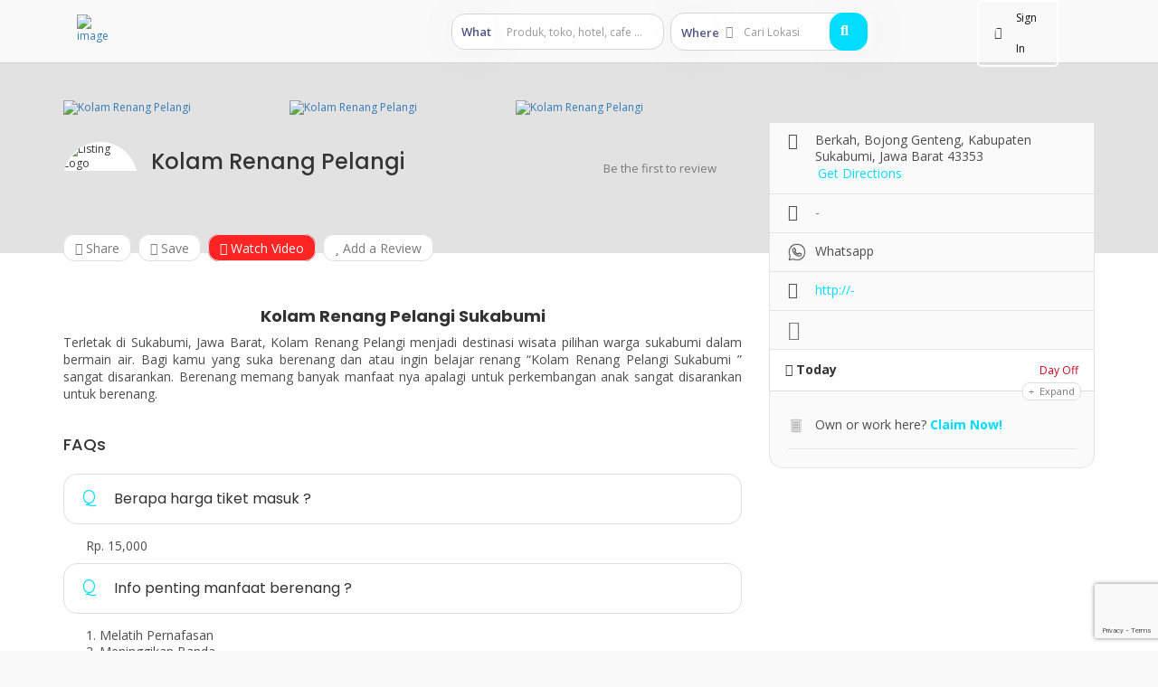

--- FILE ---
content_type: text/html; charset=UTF-8
request_url: https://larismanis.com/listing/kolam-renang-pelangi/
body_size: 32570
content:
<!DOCTYPE html>
<!--[if IE 7 ]>
<html class="ie7"> <![endif]-->
<!--[if IE 8 ]>
<html class="ie8"> <![endif]-->
	<html lang="en-US">

	<head>
		<meta charset="UTF-8">
		<!-- Mobile Meta -->
		<meta name="viewport" content="width=device-width, initial-scale=1">
		<meta http-equiv="Content-Type" content="text/html;charset=utf-8">
		<meta HTTP-EQUIV="CACHE-CONTROL" CONTENT="NO-CACHE" />
				<meta name='robots' content='index, follow, max-image-preview:large, max-snippet:-1, max-video-preview:-1' />
	<style>img:is([sizes="auto" i], [sizes^="auto," i]) { contain-intrinsic-size: 3000px 1500px }</style>
	
	<!-- This site is optimized with the Yoast SEO Premium plugin v22.5 (Yoast SEO v26.2) - https://yoast.com/wordpress/plugins/seo/ -->
	<title>Kolam Renang Pelangi - Jelajahi Indonesia</title>
	<meta name="description" content="Kolam renang pelangi adalah suatu destinasi wisata yang berlokasi di sukabumi Jawa barat dan menjadi wisata favorit warga sukabumi" />
	<link rel="canonical" href="https://larismanis.com/listing/kolam-renang-pelangi/" />
	<meta property="og:locale" content="en_US" />
	<meta property="og:type" content="article" />
	<meta property="og:title" content="Kolam Renang Pelangi" />
	<meta property="og:description" content="Kolam renang pelangi adalah suatu destinasi wisata yang berlokasi di sukabumi Jawa barat dan menjadi wisata favorit warga sukabumi" />
	<meta property="og:url" content="https://larismanis.com/listing/kolam-renang-pelangi/" />
	<meta property="og:site_name" content="Jelajahi Indonesia" />
	<meta property="article:modified_time" content="2025-12-19T08:46:57+00:00" />
	<meta property="og:image" content="http://larismanis.com/wp-content/uploads/2021/12/pelangi-kolam-renang.jpeg" />
	<meta property="og:image:width" content="667" />
	<meta property="og:image:height" content="500" />
	<meta property="og:image:type" content="image/jpeg" />
	<meta name="twitter:card" content="summary_large_image" />
	<meta name="twitter:label1" content="Est. reading time" />
	<meta name="twitter:data1" content="2 minutes" />
	<script type="application/ld+json" class="yoast-schema-graph">{"@context":"https://schema.org","@graph":[{"@type":"WebPage","@id":"https://larismanis.com/listing/kolam-renang-pelangi/","url":"https://larismanis.com/listing/kolam-renang-pelangi/","name":"Kolam Renang Pelangi - Jelajahi Indonesia","isPartOf":{"@id":"https://larismanis.com/#website"},"primaryImageOfPage":{"@id":"https://larismanis.com/listing/kolam-renang-pelangi/#primaryimage"},"image":{"@id":"https://larismanis.com/listing/kolam-renang-pelangi/#primaryimage"},"thumbnailUrl":"https://larismanis.com/wp-content/uploads/2021/12/pelangi-kolam-renang.jpeg","datePublished":"2021-12-22T06:40:08+00:00","dateModified":"2025-12-19T08:46:57+00:00","description":"Kolam renang pelangi adalah suatu destinasi wisata yang berlokasi di sukabumi Jawa barat dan menjadi wisata favorit warga sukabumi","inLanguage":"en-US","potentialAction":[{"@type":"ReadAction","target":["https://larismanis.com/listing/kolam-renang-pelangi/"]}]},{"@type":"ImageObject","inLanguage":"en-US","@id":"https://larismanis.com/listing/kolam-renang-pelangi/#primaryimage","url":"https://larismanis.com/wp-content/uploads/2021/12/pelangi-kolam-renang.jpeg","contentUrl":"https://larismanis.com/wp-content/uploads/2021/12/pelangi-kolam-renang.jpeg","width":667,"height":500},{"@type":"WebSite","@id":"https://larismanis.com/#website","url":"https://larismanis.com/","name":"Jelajahi Indonesia","description":"Mesin Penjelajah Bisnis, Saudagar Muda!","potentialAction":[{"@type":"SearchAction","target":{"@type":"EntryPoint","urlTemplate":"https://larismanis.com/?s={search_term_string}"},"query-input":{"@type":"PropertyValueSpecification","valueRequired":true,"valueName":"search_term_string"}}],"inLanguage":"en-US"}]}</script>
	<!-- / Yoast SEO Premium plugin. -->


<link rel='dns-prefetch' href='//maps.googleapis.com' />
<link rel='dns-prefetch' href='//html5shim.googlecode.com' />
<link rel='dns-prefetch' href='//www.google.com' />
<link rel='dns-prefetch' href='//fonts.googleapis.com' />
<link rel='preconnect' href='https://fonts.gstatic.com' crossorigin />
		<!-- This site uses the Google Analytics by MonsterInsights plugin v9.11.1 - Using Analytics tracking - https://www.monsterinsights.com/ -->
							<script src="//www.googletagmanager.com/gtag/js?id=G-9D1ELZFK3X"  data-cfasync="false" data-wpfc-render="false" type="text/javascript" async></script>
			<script data-cfasync="false" data-wpfc-render="false" type="text/javascript">
				var mi_version = '9.11.1';
				var mi_track_user = true;
				var mi_no_track_reason = '';
								var MonsterInsightsDefaultLocations = {"page_location":"https:\/\/larismanis.com\/listing\/kolam-renang-pelangi\/"};
								if ( typeof MonsterInsightsPrivacyGuardFilter === 'function' ) {
					var MonsterInsightsLocations = (typeof MonsterInsightsExcludeQuery === 'object') ? MonsterInsightsPrivacyGuardFilter( MonsterInsightsExcludeQuery ) : MonsterInsightsPrivacyGuardFilter( MonsterInsightsDefaultLocations );
				} else {
					var MonsterInsightsLocations = (typeof MonsterInsightsExcludeQuery === 'object') ? MonsterInsightsExcludeQuery : MonsterInsightsDefaultLocations;
				}

								var disableStrs = [
										'ga-disable-G-9D1ELZFK3X',
									];

				/* Function to detect opted out users */
				function __gtagTrackerIsOptedOut() {
					for (var index = 0; index < disableStrs.length; index++) {
						if (document.cookie.indexOf(disableStrs[index] + '=true') > -1) {
							return true;
						}
					}

					return false;
				}

				/* Disable tracking if the opt-out cookie exists. */
				if (__gtagTrackerIsOptedOut()) {
					for (var index = 0; index < disableStrs.length; index++) {
						window[disableStrs[index]] = true;
					}
				}

				/* Opt-out function */
				function __gtagTrackerOptout() {
					for (var index = 0; index < disableStrs.length; index++) {
						document.cookie = disableStrs[index] + '=true; expires=Thu, 31 Dec 2099 23:59:59 UTC; path=/';
						window[disableStrs[index]] = true;
					}
				}

				if ('undefined' === typeof gaOptout) {
					function gaOptout() {
						__gtagTrackerOptout();
					}
				}
								window.dataLayer = window.dataLayer || [];

				window.MonsterInsightsDualTracker = {
					helpers: {},
					trackers: {},
				};
				if (mi_track_user) {
					function __gtagDataLayer() {
						dataLayer.push(arguments);
					}

					function __gtagTracker(type, name, parameters) {
						if (!parameters) {
							parameters = {};
						}

						if (parameters.send_to) {
							__gtagDataLayer.apply(null, arguments);
							return;
						}

						if (type === 'event') {
														parameters.send_to = monsterinsights_frontend.v4_id;
							var hookName = name;
							if (typeof parameters['event_category'] !== 'undefined') {
								hookName = parameters['event_category'] + ':' + name;
							}

							if (typeof MonsterInsightsDualTracker.trackers[hookName] !== 'undefined') {
								MonsterInsightsDualTracker.trackers[hookName](parameters);
							} else {
								__gtagDataLayer('event', name, parameters);
							}
							
						} else {
							__gtagDataLayer.apply(null, arguments);
						}
					}

					__gtagTracker('js', new Date());
					__gtagTracker('set', {
						'developer_id.dZGIzZG': true,
											});
					if ( MonsterInsightsLocations.page_location ) {
						__gtagTracker('set', MonsterInsightsLocations);
					}
										__gtagTracker('config', 'G-9D1ELZFK3X', {"forceSSL":"true","link_attribution":"true"} );
										window.gtag = __gtagTracker;										(function () {
						/* https://developers.google.com/analytics/devguides/collection/analyticsjs/ */
						/* ga and __gaTracker compatibility shim. */
						var noopfn = function () {
							return null;
						};
						var newtracker = function () {
							return new Tracker();
						};
						var Tracker = function () {
							return null;
						};
						var p = Tracker.prototype;
						p.get = noopfn;
						p.set = noopfn;
						p.send = function () {
							var args = Array.prototype.slice.call(arguments);
							args.unshift('send');
							__gaTracker.apply(null, args);
						};
						var __gaTracker = function () {
							var len = arguments.length;
							if (len === 0) {
								return;
							}
							var f = arguments[len - 1];
							if (typeof f !== 'object' || f === null || typeof f.hitCallback !== 'function') {
								if ('send' === arguments[0]) {
									var hitConverted, hitObject = false, action;
									if ('event' === arguments[1]) {
										if ('undefined' !== typeof arguments[3]) {
											hitObject = {
												'eventAction': arguments[3],
												'eventCategory': arguments[2],
												'eventLabel': arguments[4],
												'value': arguments[5] ? arguments[5] : 1,
											}
										}
									}
									if ('pageview' === arguments[1]) {
										if ('undefined' !== typeof arguments[2]) {
											hitObject = {
												'eventAction': 'page_view',
												'page_path': arguments[2],
											}
										}
									}
									if (typeof arguments[2] === 'object') {
										hitObject = arguments[2];
									}
									if (typeof arguments[5] === 'object') {
										Object.assign(hitObject, arguments[5]);
									}
									if ('undefined' !== typeof arguments[1].hitType) {
										hitObject = arguments[1];
										if ('pageview' === hitObject.hitType) {
											hitObject.eventAction = 'page_view';
										}
									}
									if (hitObject) {
										action = 'timing' === arguments[1].hitType ? 'timing_complete' : hitObject.eventAction;
										hitConverted = mapArgs(hitObject);
										__gtagTracker('event', action, hitConverted);
									}
								}
								return;
							}

							function mapArgs(args) {
								var arg, hit = {};
								var gaMap = {
									'eventCategory': 'event_category',
									'eventAction': 'event_action',
									'eventLabel': 'event_label',
									'eventValue': 'event_value',
									'nonInteraction': 'non_interaction',
									'timingCategory': 'event_category',
									'timingVar': 'name',
									'timingValue': 'value',
									'timingLabel': 'event_label',
									'page': 'page_path',
									'location': 'page_location',
									'title': 'page_title',
									'referrer' : 'page_referrer',
								};
								for (arg in args) {
																		if (!(!args.hasOwnProperty(arg) || !gaMap.hasOwnProperty(arg))) {
										hit[gaMap[arg]] = args[arg];
									} else {
										hit[arg] = args[arg];
									}
								}
								return hit;
							}

							try {
								f.hitCallback();
							} catch (ex) {
							}
						};
						__gaTracker.create = newtracker;
						__gaTracker.getByName = newtracker;
						__gaTracker.getAll = function () {
							return [];
						};
						__gaTracker.remove = noopfn;
						__gaTracker.loaded = true;
						window['__gaTracker'] = __gaTracker;
					})();
									} else {
										console.log("");
					(function () {
						function __gtagTracker() {
							return null;
						}

						window['__gtagTracker'] = __gtagTracker;
						window['gtag'] = __gtagTracker;
					})();
									}
			</script>
							<!-- / Google Analytics by MonsterInsights -->
		<link rel='stylesheet' id='wp-block-library-css' href='https://larismanis.com/wp-includes/css/dist/block-library/style.min.css?ver=6.8.3' type='text/css' media='all' />
<style id='classic-theme-styles-inline-css' type='text/css'>
/*! This file is auto-generated */
.wp-block-button__link{color:#fff;background-color:#32373c;border-radius:9999px;box-shadow:none;text-decoration:none;padding:calc(.667em + 2px) calc(1.333em + 2px);font-size:1.125em}.wp-block-file__button{background:#32373c;color:#fff;text-decoration:none}
</style>
<style id='global-styles-inline-css' type='text/css'>
:root{--wp--preset--aspect-ratio--square: 1;--wp--preset--aspect-ratio--4-3: 4/3;--wp--preset--aspect-ratio--3-4: 3/4;--wp--preset--aspect-ratio--3-2: 3/2;--wp--preset--aspect-ratio--2-3: 2/3;--wp--preset--aspect-ratio--16-9: 16/9;--wp--preset--aspect-ratio--9-16: 9/16;--wp--preset--color--black: #000000;--wp--preset--color--cyan-bluish-gray: #abb8c3;--wp--preset--color--white: #ffffff;--wp--preset--color--pale-pink: #f78da7;--wp--preset--color--vivid-red: #cf2e2e;--wp--preset--color--luminous-vivid-orange: #ff6900;--wp--preset--color--luminous-vivid-amber: #fcb900;--wp--preset--color--light-green-cyan: #7bdcb5;--wp--preset--color--vivid-green-cyan: #00d084;--wp--preset--color--pale-cyan-blue: #8ed1fc;--wp--preset--color--vivid-cyan-blue: #0693e3;--wp--preset--color--vivid-purple: #9b51e0;--wp--preset--gradient--vivid-cyan-blue-to-vivid-purple: linear-gradient(135deg,rgba(6,147,227,1) 0%,rgb(155,81,224) 100%);--wp--preset--gradient--light-green-cyan-to-vivid-green-cyan: linear-gradient(135deg,rgb(122,220,180) 0%,rgb(0,208,130) 100%);--wp--preset--gradient--luminous-vivid-amber-to-luminous-vivid-orange: linear-gradient(135deg,rgba(252,185,0,1) 0%,rgba(255,105,0,1) 100%);--wp--preset--gradient--luminous-vivid-orange-to-vivid-red: linear-gradient(135deg,rgba(255,105,0,1) 0%,rgb(207,46,46) 100%);--wp--preset--gradient--very-light-gray-to-cyan-bluish-gray: linear-gradient(135deg,rgb(238,238,238) 0%,rgb(169,184,195) 100%);--wp--preset--gradient--cool-to-warm-spectrum: linear-gradient(135deg,rgb(74,234,220) 0%,rgb(151,120,209) 20%,rgb(207,42,186) 40%,rgb(238,44,130) 60%,rgb(251,105,98) 80%,rgb(254,248,76) 100%);--wp--preset--gradient--blush-light-purple: linear-gradient(135deg,rgb(255,206,236) 0%,rgb(152,150,240) 100%);--wp--preset--gradient--blush-bordeaux: linear-gradient(135deg,rgb(254,205,165) 0%,rgb(254,45,45) 50%,rgb(107,0,62) 100%);--wp--preset--gradient--luminous-dusk: linear-gradient(135deg,rgb(255,203,112) 0%,rgb(199,81,192) 50%,rgb(65,88,208) 100%);--wp--preset--gradient--pale-ocean: linear-gradient(135deg,rgb(255,245,203) 0%,rgb(182,227,212) 50%,rgb(51,167,181) 100%);--wp--preset--gradient--electric-grass: linear-gradient(135deg,rgb(202,248,128) 0%,rgb(113,206,126) 100%);--wp--preset--gradient--midnight: linear-gradient(135deg,rgb(2,3,129) 0%,rgb(40,116,252) 100%);--wp--preset--font-size--small: 13px;--wp--preset--font-size--medium: 20px;--wp--preset--font-size--large: 36px;--wp--preset--font-size--x-large: 42px;--wp--preset--spacing--20: 0.44rem;--wp--preset--spacing--30: 0.67rem;--wp--preset--spacing--40: 1rem;--wp--preset--spacing--50: 1.5rem;--wp--preset--spacing--60: 2.25rem;--wp--preset--spacing--70: 3.38rem;--wp--preset--spacing--80: 5.06rem;--wp--preset--shadow--natural: 6px 6px 9px rgba(0, 0, 0, 0.2);--wp--preset--shadow--deep: 12px 12px 50px rgba(0, 0, 0, 0.4);--wp--preset--shadow--sharp: 6px 6px 0px rgba(0, 0, 0, 0.2);--wp--preset--shadow--outlined: 6px 6px 0px -3px rgba(255, 255, 255, 1), 6px 6px rgba(0, 0, 0, 1);--wp--preset--shadow--crisp: 6px 6px 0px rgba(0, 0, 0, 1);}:where(.is-layout-flex){gap: 0.5em;}:where(.is-layout-grid){gap: 0.5em;}body .is-layout-flex{display: flex;}.is-layout-flex{flex-wrap: wrap;align-items: center;}.is-layout-flex > :is(*, div){margin: 0;}body .is-layout-grid{display: grid;}.is-layout-grid > :is(*, div){margin: 0;}:where(.wp-block-columns.is-layout-flex){gap: 2em;}:where(.wp-block-columns.is-layout-grid){gap: 2em;}:where(.wp-block-post-template.is-layout-flex){gap: 1.25em;}:where(.wp-block-post-template.is-layout-grid){gap: 1.25em;}.has-black-color{color: var(--wp--preset--color--black) !important;}.has-cyan-bluish-gray-color{color: var(--wp--preset--color--cyan-bluish-gray) !important;}.has-white-color{color: var(--wp--preset--color--white) !important;}.has-pale-pink-color{color: var(--wp--preset--color--pale-pink) !important;}.has-vivid-red-color{color: var(--wp--preset--color--vivid-red) !important;}.has-luminous-vivid-orange-color{color: var(--wp--preset--color--luminous-vivid-orange) !important;}.has-luminous-vivid-amber-color{color: var(--wp--preset--color--luminous-vivid-amber) !important;}.has-light-green-cyan-color{color: var(--wp--preset--color--light-green-cyan) !important;}.has-vivid-green-cyan-color{color: var(--wp--preset--color--vivid-green-cyan) !important;}.has-pale-cyan-blue-color{color: var(--wp--preset--color--pale-cyan-blue) !important;}.has-vivid-cyan-blue-color{color: var(--wp--preset--color--vivid-cyan-blue) !important;}.has-vivid-purple-color{color: var(--wp--preset--color--vivid-purple) !important;}.has-black-background-color{background-color: var(--wp--preset--color--black) !important;}.has-cyan-bluish-gray-background-color{background-color: var(--wp--preset--color--cyan-bluish-gray) !important;}.has-white-background-color{background-color: var(--wp--preset--color--white) !important;}.has-pale-pink-background-color{background-color: var(--wp--preset--color--pale-pink) !important;}.has-vivid-red-background-color{background-color: var(--wp--preset--color--vivid-red) !important;}.has-luminous-vivid-orange-background-color{background-color: var(--wp--preset--color--luminous-vivid-orange) !important;}.has-luminous-vivid-amber-background-color{background-color: var(--wp--preset--color--luminous-vivid-amber) !important;}.has-light-green-cyan-background-color{background-color: var(--wp--preset--color--light-green-cyan) !important;}.has-vivid-green-cyan-background-color{background-color: var(--wp--preset--color--vivid-green-cyan) !important;}.has-pale-cyan-blue-background-color{background-color: var(--wp--preset--color--pale-cyan-blue) !important;}.has-vivid-cyan-blue-background-color{background-color: var(--wp--preset--color--vivid-cyan-blue) !important;}.has-vivid-purple-background-color{background-color: var(--wp--preset--color--vivid-purple) !important;}.has-black-border-color{border-color: var(--wp--preset--color--black) !important;}.has-cyan-bluish-gray-border-color{border-color: var(--wp--preset--color--cyan-bluish-gray) !important;}.has-white-border-color{border-color: var(--wp--preset--color--white) !important;}.has-pale-pink-border-color{border-color: var(--wp--preset--color--pale-pink) !important;}.has-vivid-red-border-color{border-color: var(--wp--preset--color--vivid-red) !important;}.has-luminous-vivid-orange-border-color{border-color: var(--wp--preset--color--luminous-vivid-orange) !important;}.has-luminous-vivid-amber-border-color{border-color: var(--wp--preset--color--luminous-vivid-amber) !important;}.has-light-green-cyan-border-color{border-color: var(--wp--preset--color--light-green-cyan) !important;}.has-vivid-green-cyan-border-color{border-color: var(--wp--preset--color--vivid-green-cyan) !important;}.has-pale-cyan-blue-border-color{border-color: var(--wp--preset--color--pale-cyan-blue) !important;}.has-vivid-cyan-blue-border-color{border-color: var(--wp--preset--color--vivid-cyan-blue) !important;}.has-vivid-purple-border-color{border-color: var(--wp--preset--color--vivid-purple) !important;}.has-vivid-cyan-blue-to-vivid-purple-gradient-background{background: var(--wp--preset--gradient--vivid-cyan-blue-to-vivid-purple) !important;}.has-light-green-cyan-to-vivid-green-cyan-gradient-background{background: var(--wp--preset--gradient--light-green-cyan-to-vivid-green-cyan) !important;}.has-luminous-vivid-amber-to-luminous-vivid-orange-gradient-background{background: var(--wp--preset--gradient--luminous-vivid-amber-to-luminous-vivid-orange) !important;}.has-luminous-vivid-orange-to-vivid-red-gradient-background{background: var(--wp--preset--gradient--luminous-vivid-orange-to-vivid-red) !important;}.has-very-light-gray-to-cyan-bluish-gray-gradient-background{background: var(--wp--preset--gradient--very-light-gray-to-cyan-bluish-gray) !important;}.has-cool-to-warm-spectrum-gradient-background{background: var(--wp--preset--gradient--cool-to-warm-spectrum) !important;}.has-blush-light-purple-gradient-background{background: var(--wp--preset--gradient--blush-light-purple) !important;}.has-blush-bordeaux-gradient-background{background: var(--wp--preset--gradient--blush-bordeaux) !important;}.has-luminous-dusk-gradient-background{background: var(--wp--preset--gradient--luminous-dusk) !important;}.has-pale-ocean-gradient-background{background: var(--wp--preset--gradient--pale-ocean) !important;}.has-electric-grass-gradient-background{background: var(--wp--preset--gradient--electric-grass) !important;}.has-midnight-gradient-background{background: var(--wp--preset--gradient--midnight) !important;}.has-small-font-size{font-size: var(--wp--preset--font-size--small) !important;}.has-medium-font-size{font-size: var(--wp--preset--font-size--medium) !important;}.has-large-font-size{font-size: var(--wp--preset--font-size--large) !important;}.has-x-large-font-size{font-size: var(--wp--preset--font-size--x-large) !important;}
:where(.wp-block-post-template.is-layout-flex){gap: 1.25em;}:where(.wp-block-post-template.is-layout-grid){gap: 1.25em;}
:where(.wp-block-columns.is-layout-flex){gap: 2em;}:where(.wp-block-columns.is-layout-grid){gap: 2em;}
:root :where(.wp-block-pullquote){font-size: 1.5em;line-height: 1.6;}
</style>
<link rel='stylesheet' id='bootstrap-css' href='https://larismanis.com/wp-content/themes/LMEV4/assets/lib/bootstrap/css/bootstrap.min.css?ver=6.8.3' type='text/css' media='all' />
<link rel='stylesheet' id='Magnific-Popup-css' href='https://larismanis.com/wp-content/themes/LMEV4/assets/lib/Magnific-Popup-master/magnific-popup.css?ver=6.8.3' type='text/css' media='all' />
<link rel='stylesheet' id='popup-component-css' href='https://larismanis.com/wp-content/themes/LMEV4/assets/lib/popup/css/component.css?ver=6.8.3' type='text/css' media='all' />
<link rel='stylesheet' id='Font-awesome-css' href='https://larismanis.com/wp-content/themes/LMEV4/assets/lib/font-awesome/css/font-awesome.min.css?ver=6.8.3' type='text/css' media='all' />
<link rel='stylesheet' id='Mmenu-css' href='https://larismanis.com/wp-content/themes/LMEV4/assets/lib/jquerym.menu/css/jquery.mmenu.all.css?ver=6.8.3' type='text/css' media='all' />
<link rel='stylesheet' id='MapBox-css' href='https://larismanis.com/wp-content/themes/LMEV4/assets/css/mapbox.css?ver=6.8.3' type='text/css' media='all' />
<link rel='stylesheet' id='Chosen-css' href='https://larismanis.com/wp-content/themes/LMEV4/assets/lib/chosen/chosen.css?ver=6.8.3' type='text/css' media='all' />
<link rel='stylesheet' id='bootstrap-datetimepicker-css-css' href='https://larismanis.com/wp-content/themes/LMEV4/assets/css/bootstrap-datetimepicker.min.css?ver=6.8.3' type='text/css' media='all' />
<link rel='stylesheet' id='Slick-css-css' href='https://larismanis.com/wp-content/themes/LMEV4/assets/lib/slick/slick.css?ver=6.8.3' type='text/css' media='all' />
<link rel='stylesheet' id='Slick-theme-css' href='https://larismanis.com/wp-content/themes/LMEV4/assets/lib/slick/slick-theme.css?ver=6.8.3' type='text/css' media='all' />
<link rel='stylesheet' id='css-prettyphoto-css' href='https://larismanis.com/wp-content/themes/LMEV4/assets/css/prettyphoto.css?ver=6.8.3' type='text/css' media='all' />
<link rel='stylesheet' id='jquery-ui-css' href='https://larismanis.com/wp-content/themes/LMEV4/assets/css/jquery-ui.css?ver=6.8.3' type='text/css' media='all' />
<link rel='stylesheet' id='icon8-css' href='https://larismanis.com/wp-content/themes/LMEV4/assets/lib/icon8/styles.min.css?ver=6.8.3' type='text/css' media='all' />
<link rel='stylesheet' id='Color-css' href='https://larismanis.com/wp-content/themes/LMEV4/assets/css/colors.css?ver=6.8.3' type='text/css' media='all' />
<link rel='stylesheet' id='custom-font-css' href='https://larismanis.com/wp-content/themes/LMEV4/assets/css/font.css?ver=6.8.3' type='text/css' media='all' />
<link rel='stylesheet' id='fontawesome-all-css' href='https://larismanis.com/wp-content/themes/LMEV4/assets/lib/fontawesome/css/all.css?ver=6.8.3' type='text/css' media='all' />
<link rel='stylesheet' id='Main-css' href='https://larismanis.com/wp-content/themes/LMEV4/assets/css/main.css?ver=6.8.3' type='text/css' media='all' />
<link rel='stylesheet' id='Responsive-css' href='https://larismanis.com/wp-content/themes/LMEV4/assets/css/responsive.css?ver=6.8.3' type='text/css' media='all' />
<link rel='stylesheet' id='select2-css' href='https://larismanis.com/wp-content/themes/LMEV4/assets/css/select2.css?ver=6.8.3' type='text/css' media='all' />
<link rel='stylesheet' id='dynamiclocation-css' href='https://larismanis.com/wp-content/themes/LMEV4/assets/css/city-autocomplete.css?ver=6.8.3' type='text/css' media='all' />
<link rel='stylesheet' id='lp-body-overlay-css' href='https://larismanis.com/wp-content/themes/LMEV4/assets/css/common.loading.css?ver=6.8.3' type='text/css' media='all' />
<link rel='stylesheet' id='bootstrapslider-css' href='https://larismanis.com/wp-content/themes/LMEV4/assets/lib/bootstrap/css/bootstrap-slider.css?ver=6.8.3' type='text/css' media='all' />
<link rel='stylesheet' id='mourisjs-css' href='https://larismanis.com/wp-content/themes/LMEV4/assets/css/morris.css?ver=6.8.3' type='text/css' media='all' />
<link rel='stylesheet' id='listingpro-css' href='https://larismanis.com/wp-content/themes/LMEV4/style.css?ver=6.8.3' type='text/css' media='all' />
<link rel='stylesheet' id='font-rock-salt-css' href='https://fonts.googleapis.com/css?family=Rock+Salt&#038;ver=6.8.3' type='text/css' media='all' />
<link rel='stylesheet' id='font-quicksand-css' href='https://fonts.googleapis.com/css?family=Quicksand&#038;ver=6.8.3' type='text/css' media='all' />
<link rel='stylesheet' id='version2-countdown-css' href='https://larismanis.com/wp-content/themes/LMEV4/assets/lib/countdown/flipclock.css?ver=6.8.3' type='text/css' media='all' />
<link rel='stylesheet' id='version2-styles-css' href='https://larismanis.com/wp-content/themes/LMEV4/assets/css/main-new.css?ver=6.8.3' type='text/css' media='all' />
<link rel='stylesheet' id='version2-colors-css' href='https://larismanis.com/wp-content/themes/LMEV4/assets/css/colors-new.css?ver=6.8.3' type='text/css' media='all' />
<link rel='stylesheet' id='LP_dynamic_php_css-css' href='https://larismanis.com/wp-content/themes/LMEV4/assets/css/dynamic-css.css?ver=6.8.3' type='text/css' media='all' />
<link rel="preload" as="style" href="https://fonts.googleapis.com/css?family=Open%20Sans:300,400,500,600,700,800,300italic,400italic,500italic,600italic,700italic,800italic%7CPoppins:100,200,300,400,500,600,700,800,900,100italic,200italic,300italic,400italic,500italic,600italic,700italic,800italic,900italic&#038;subset=latin&#038;display=swap&#038;ver=1765766863" /><link rel="stylesheet" href="https://fonts.googleapis.com/css?family=Open%20Sans:300,400,500,600,700,800,300italic,400italic,500italic,600italic,700italic,800italic%7CPoppins:100,200,300,400,500,600,700,800,900,100italic,200italic,300italic,400italic,500italic,600italic,700italic,800italic,900italic&#038;subset=latin&#038;display=swap&#038;ver=1765766863" media="print" onload="this.media='all'"><noscript><link rel="stylesheet" href="https://fonts.googleapis.com/css?family=Open%20Sans:300,400,500,600,700,800,300italic,400italic,500italic,600italic,700italic,800italic%7CPoppins:100,200,300,400,500,600,700,800,900,100italic,200italic,300italic,400italic,500italic,600italic,700italic,800italic,900italic&#038;subset=latin&#038;display=swap&#038;ver=1765766863" /></noscript><link rel='stylesheet' id='wyp-custom-css' href='http://larismanis.com/wp-content/uploads/yellow-pencil/custom-618.css?revision=618&#038;ver=6.8.3' type='text/css' media='all' />
<script type="text/javascript" src="https://larismanis.com/wp-includes/js/jquery/jquery.min.js?ver=3.7.1" id="jquery-core-js"></script>
<script type="text/javascript" src="https://larismanis.com/wp-includes/js/jquery/jquery-migrate.min.js?ver=3.4.1" id="jquery-migrate-js"></script>
<script type="text/javascript" id="ajax-login-script-js-extra">
/* <![CDATA[ */
var ajax_login_object = {"ajaxurl":"https:\/\/larismanis.com\/wp-admin\/admin-ajax.php","redirecturl":"https:\/\/larismanis.com\/listing\/kolam-renang-pelangi\/","loadingmessage":"<span class=\"alert alert-info\">Please wait...<i class=\"fa fa-spinner fa-spin\"><\/i><\/span>"};
/* ]]> */
</script>
<script type="text/javascript" src="https://larismanis.com/wp-content/themes/LMEV4/assets/js/login.js?ver=6.8.3" id="ajax-login-script-js"></script>
<script type="text/javascript" id="search-ajax-script-js-extra">
/* <![CDATA[ */
var ajax_search_term_object = {"ajaxurl":"https:\/\/larismanis.com\/wp-admin\/admin-ajax.php","noresult":"Most recent ","listing":" Listings","resultfor":"Results For"};
/* ]]> */
</script>
<script type="text/javascript" src="https://larismanis.com/wp-content/themes/LMEV4/assets/js/search-ajax.js?ver=6.8.3" id="search-ajax-script-js"></script>
<script type="text/javascript" id="ajax-single-ajax-js-extra">
/* <![CDATA[ */
var single_ajax_object = {"ajaxurl":"https:\/\/larismanis.com\/wp-admin\/admin-ajax.php"};
/* ]]> */
</script>
<script type="text/javascript" src="https://larismanis.com/wp-content/themes/LMEV4/assets/js/single-ajax.js?ver=6.8.3" id="ajax-single-ajax-js"></script>
<script type="text/javascript" id="listingpro_home_map-js-extra">
/* <![CDATA[ */
var listingpro_home_map_object = {"ajaxurl":"https:\/\/larismanis.com\/wp-admin\/admin-ajax.php"};
/* ]]> */
</script>
<script type="text/javascript" src="https://larismanis.com/wp-content/themes/LMEV4/assets/js/home-map.js?ver=6.8.3" id="listingpro_home_map-js"></script>
<script type="text/javascript" id="ajax-needlogin-ajax-js-extra">
/* <![CDATA[ */
var needlogin_object = {"ajaxurl":"https:\/\/larismanis.com\/wp-admin\/admin-ajax.php"};
/* ]]> */
</script>
<script type="text/javascript" src="https://larismanis.com/wp-content/themes/LMEV4/assets/js/needlogin-ajax.js?ver=6.8.3" id="ajax-needlogin-ajax-js"></script>
<script type="text/javascript" src="https://larismanis.com/wp-content/themes/LMEV4/assets/js/checkout.js?ver=6.8.3" id="stripejs-js"></script>
<script type="text/javascript" src="https://larismanis.com/wp-content/plugins/google-analytics-for-wordpress/assets/js/frontend-gtag.min.js?ver=9.11.1" id="monsterinsights-frontend-script-js" async="async" data-wp-strategy="async"></script>
<script data-cfasync="false" data-wpfc-render="false" type="text/javascript" id='monsterinsights-frontend-script-js-extra'>/* <![CDATA[ */
var monsterinsights_frontend = {"js_events_tracking":"true","download_extensions":"doc,pdf,ppt,zip,xls,docx,pptx,xlsx","inbound_paths":"[{\"path\":\"\\\/go\\\/\",\"label\":\"affiliate\"},{\"path\":\"\\\/recommend\\\/\",\"label\":\"affiliate\"}]","home_url":"https:\/\/larismanis.com","hash_tracking":"false","v4_id":"G-9D1ELZFK3X"};/* ]]> */
</script>
<script type="text/javascript" src="https://larismanis.com/wp-content/plugins/listingpro-plugin/assets/js/main.js?ver=6.8.3" id="main-js"></script>
<script type="text/javascript" id="review-submit-ajax-js-extra">
/* <![CDATA[ */
var ajax_review_object = {"ajaxurl":"https:\/\/larismanis.com\/wp-admin\/admin-ajax.php"};
/* ]]> */
</script>
<script type="text/javascript" src="https://larismanis.com/wp-content/themes/LMEV4/assets/js/review-submit.js?ver=6.8.3" id="review-submit-ajax-js"></script>
<script type="text/javascript" src="https://maps.googleapis.com/maps/api/js?key=AIzaSyDQIbsz2wFeL42Dp9KaL4o4cJKJu4r8Tvg&amp;libraries=places&amp;ver=6.8.3" id="mapsjs-js"></script>
<script type="text/javascript" src="https://larismanis.com/wp-content/themes/LMEV4/assets/js/raphael-min.js?ver=6.8.3" id="raphelmin-js"></script>
<script type="text/javascript" src="https://larismanis.com/wp-content/themes/LMEV4/assets/js/morris.js?ver=6.8.3" id="morisjs-js"></script>
<script type="text/javascript" id="ajax-term-script-js-extra">
/* <![CDATA[ */
var ajax_term_object = {"ajaxurl":"https:\/\/larismanis.com\/wp-admin\/admin-ajax.php"};
/* ]]> */
</script>
<script type="text/javascript" src="https://larismanis.com/wp-content/plugins/listingpro-plugin/assets/js/child-term.js?ver=6.8.3" id="ajax-term-script-js"></script>
<script type="text/javascript" src="https://www.google.com/recaptcha/api.js?render=6LePxGUqAAAAAKDGi2QRBxNd6esGpTaRhg1dSRXm&amp;ver=1" id="recaptcha-js"></script>
<link rel="https://api.w.org/" href="https://larismanis.com/wp-json/" /><link rel="alternate" title="JSON" type="application/json" href="https://larismanis.com/wp-json/wp/v2/listing/40909" /><meta name="framework" content="Redux 4.3.1" />
					<script async src="https://www.googletagmanager.com/gtag/js?id=solarsido"></script>
					<script>
						window.dataLayer = window.dataLayer || [];

						function gtag() {
							dataLayer.push(arguments);
						}
						gtag('js', new Date());

						gtag('config', 'solarsido');
					</script>
		<meta name="generator" content="Elementor 3.32.5; features: e_font_icon_svg, additional_custom_breakpoints; settings: css_print_method-external, google_font-enabled, font_display-swap">
			<style>
				.e-con.e-parent:nth-of-type(n+4):not(.e-lazyloaded):not(.e-no-lazyload),
				.e-con.e-parent:nth-of-type(n+4):not(.e-lazyloaded):not(.e-no-lazyload) * {
					background-image: none !important;
				}
				@media screen and (max-height: 1024px) {
					.e-con.e-parent:nth-of-type(n+3):not(.e-lazyloaded):not(.e-no-lazyload),
					.e-con.e-parent:nth-of-type(n+3):not(.e-lazyloaded):not(.e-no-lazyload) * {
						background-image: none !important;
					}
				}
				@media screen and (max-height: 640px) {
					.e-con.e-parent:nth-of-type(n+2):not(.e-lazyloaded):not(.e-no-lazyload),
					.e-con.e-parent:nth-of-type(n+2):not(.e-lazyloaded):not(.e-no-lazyload) * {
						background-image: none !important;
					}
				}
			</style>
			<link rel="icon" href="https://larismanis.com/wp-content/uploads/2021/09/cropped-Larismanis-Favicon-1-32x32.png" sizes="32x32" />
<link rel="icon" href="https://larismanis.com/wp-content/uploads/2021/09/cropped-Larismanis-Favicon-1-192x192.png" sizes="192x192" />
<link rel="apple-touch-icon" href="https://larismanis.com/wp-content/uploads/2021/09/cropped-Larismanis-Favicon-1-180x180.png" />
<meta name="msapplication-TileImage" content="https://larismanis.com/wp-content/uploads/2021/09/cropped-Larismanis-Favicon-1-270x270.png" />
<script type="text/javascript">
                 
         </script><style id="listingpro_options-dynamic-css" title="dynamic-css" class="redux-options-output">.menu-item a{font-family:Poppins;font-weight:300;font-style:normal;font-size:16px;font-display:swap;}</style><style id="kirki-inline-styles"></style>		<script type="text/javascript">
			jQuery(document).ready(function() {
				jQuery('select.form-control').removeClass('form-control').addClass('custom-form-control');
			})
		</script>
		<style type="text/css">
			.custom-form-control {
				width: 100%;
				padding: 10px;
				line-height: 24px;
				-webkit-appearance: textfield;
			}
		</style>
	</head>

	<body class="wp-singular listing-template-default single single-listing postid-40909 wp-theme-LMEV4 non-logged-in listing-skeleton-view-grid_view_v3 elementor-default elementor-kit-83003" data-deficon=http://larismanis.com/wp-content/uploads/2024/02/cropped-lm-fav-1.png data-submitlink="https://larismanis.com/submission/" data-sliderstyle="style2" data-defaultmaplat="-6.9985769" data-defaultmaplot="110.4223716" data-lpsearchmode="keyword" data-maplistingby="geolocaion" data-mapzoom="17" >
				<input type="hidden" id="lpNonce" name="lpNonce" value="64affe9b23" /><input type="hidden" name="_wp_http_referer" value="/listing/kolam-renang-pelangi/" />		<input type="hidden" id="start_of_weekk" value="1">
		
		<div id="page"  data-detail-page-style="lp_detail_page_styles3" data-lpattern="no_region" data-sitelogo="http://larismanis.com/wp-content/uploads/2021/09/Larismanislogo.png" data-site-url="https://larismanis.com/" data-ipapi="ip_api" data-lpcurrentloconhome="1" data-mtoken="0" data-mtype="openstreet" data-mstyle="mapbox.streets-basic"  class="clearfix lp_detail_page_styles3">

			<!--===========================header-views========================-->
			
        <style>
            .pos-relative header.fixed {
                position: fixed !important;
                width: 100% !important;
                z-index: 99999 !important;
                animation: slideDown 500ms;
                top: 0;
            }

            @keyframes slideDown {
                from {
                    top: -100%;
                }
                to {
                    top: 0;
                }
            }
        </style>
        <script>
            jQuery(document).ready(function () {
                jQuery(window).scroll(function () {
                    var sticky = jQuery('.pos-relative header'),
                        scroll = jQuery(window).scrollTop();

                    if (scroll >= 100) {
                        var wpismobile = false;
                        if (jQuery('.listing-with-map').length == 0 || wpismobile) {
                            sticky.addClass('fixed');
                            jQuery('html').css('padding-top', sticky.height());
                            if (jQuery('.page-style2-sidebar-wrap').length > 0) {
                                if (jQuery('.page-style2-sidebar-wrap').hasClass('lp-submit-sidebar-sticky')) {
                                    var stickyTop = sticky.height();
                                    if (jQuery('#wpadminbar').length > 0) {
                                        stickyTop = stickyTop + jQuery('#wpadminbar').height();
                                    }
                                    jQuery('.page-style2-sidebar-wrap.lp-submit-sidebar-sticky').css('top', stickyTop);
                                }
                            }
                        }
                    }
                    else {
                        if (jQuery('.listing-with-map').length == 0) {
                            sticky.removeClass('fixed');
                            jQuery('html').css('padding-top', 0);
                        }
                    }
                });
            });
        </script>
        

<div class="lp-header pos-relative header-inner-page-wrap 1">
    <div class="header-container  1   " style="">
                    
<!--================================full width with blue background====================================-->
<div class="lp-customize-header-outer lp-color-header-style lp-header-style-classic">
    <header class="header-without-topbar header-normal pos-relative lp-header-full-width">
        
        <div id="menu" class="menu-height-0 small-screen">
                                            <a class="lpl-button lp-right-15 app-view-popup-style" data-target="#app-view-login-popup">Sign In</a>
                                        <ul id="menu-mobile" class="mobile-menu"><li id="menu-item-20852" class="menu-item menu-item-type-post_type menu-item-object-page current_page_parent menu-item-20852"><a href="https://larismanis.com/blog/">News &#038; Promo</a></li>
<li id="menu-item-17061" class="menu-item menu-item-type-post_type menu-item-object-page menu-item-17061"><a href="https://larismanis.com/contact/">Contact</a></li>
<li id="menu-item-17060" class="menu-item menu-item-type-post_type menu-item-object-page menu-item-17060"><a href="https://larismanis.com/about-us/">About Us</a></li>
</ul>        </div>

        <div class="lp-menu-bar header-bg-color-class">
            <div class="fullwidth-header">
                <div class="row">
                    <div class="col-md-2 col-xs-6 lp-logo-container">
                        <div class="lp-logo">
                            <a href="https://larismanis.com/">
                                <img src="http://larismanis.com/wp-content/uploads/2021/09/Larismanislogo.png" alt="image" />                            </a>
                        </div>
                    </div>


                    <div class="header-right-panel clearfix col-md-10 col-sm-10 col-xs-12">
                                                                                                                                                <div class="lp-search-header-style-outer lp-customizer-header-inner-wrap">
                                        <div class="lp-search-header-style">
                                            <div class="outer-lp-search-section-header-view">
                                                <div class="lp-search-section-header-views">
                                                    		
				<div class="lp-search-bar lp-search-bar-header">
			<form autocomplete="off" class="form-inline" action="https://larismanis.com" method="get" accept-charset="UTF-8">

									<div class="form-group lp-suggested-search  ">
						<div class="input-group-addon lp-border">What</div>
						<div class="pos-relative">
							<div class="what-placeholder pos-relative" data-holder="">
								<input autocomplete="off" type="text" class="lp-suggested-search js-typeahead-input lp-search-input form-control ui-autocomplete-input dropdown_fields" name="select" id="select" placeholder="Produk, toko, hotel, cafe ..." data-prev-value='0' data-noresult="More results for" value="">
								<i class="cross-search-q fa fa-times-circle" aria-hidden="true"></i>
								<img class='loadinerSearch' width="100px" alt="image" src="https://larismanis.com/wp-content/themes/LMEV4/assets/images/search-load.gif" />

							</div>
							<div id="input-dropdown">
								<ul>
									<li class="lp-wrap-cats" data-catid="1909"><img class="d-icon" alt="image" src="https://s3.ap-southeast-1.amazonaws.com/cdn.orbit/wp-content/uploads/2021/10/21152954/coffee-cup-1-300x300.png" /><span class="lp-s-cat">Cafe</span></li><li class="lp-wrap-cats" data-catid="577"><img class="d-icon" alt="image" src="http://larismanis.com/wp-content/uploads/2021/09/hotel-2.png" /><span class="lp-s-cat">Hotel</span></li><li class="lp-wrap-cats" data-catid="1278"><img class="d-icon" alt="image" src="http://larismanis.com/wp-content/uploads/2021/09/laptop.png" /><span class="lp-s-cat">Laptop</span></li><li class="lp-wrap-cats" data-catid="9841"><img class="d-icon" alt="image" src="http://larismanis.com/wp-content/uploads/2021/09/uniform.png" /><span class="lp-s-cat">Loker</span></li><li class="lp-wrap-cats" data-catid="4196"><img class="d-icon" alt="image" src="https://s3.ap-southeast-1.amazonaws.com/cdn.orbit/wp-content/uploads/2021/11/02145857/car-300x300.png" /><span class="lp-s-cat">Mobil Dijual</span></li><li class="lp-wrap-cats" data-catid="4198"><img class="d-icon" alt="image" src="http://larismanis.com/wp-content/uploads/2021/09/motorbike.png" /><span class="lp-s-cat">Motor Dijual</span></li><li class="lp-wrap-cats" data-catid="4380"><img class="d-icon" alt="image" src="https://s3.ap-southeast-1.amazonaws.com/cdn.orbit/wp-content/uploads/2021/10/21150816/travel-bag-300x300.png" /><span class="lp-s-cat">Pariwisata</span></li><li class="lp-wrap-cats" data-catid="863"><img class="d-icon" alt="image" src="https://s3.ap-southeast-1.amazonaws.com/cdn.orbit/wp-content/uploads/2021/10/15150459/restaurant-300x300.png" /><span class="lp-s-cat">Restoran</span></li><li class="lp-wrap-cats" data-catid="1759"><img class="d-icon" alt="image" src="http://larismanis.com/wp-content/uploads/2021/09/smartphone-2.png" /><span class="lp-s-cat">Smartphone</span></li>
								</ul>
								<!-- New Update 2.7.0 -->
								<div style="display:none" id="def-cats">&lt;li class=&quot;lp-wrap-cats&quot; data-catid=&quot;1909&quot;&gt;&lt;img class=&quot;d-icon&quot; alt=&quot;image&quot; src=&quot;https://s3.ap-southeast-1.amazonaws.com/cdn.orbit/wp-content/uploads/2021/10/21152954/coffee-cup-1-300x300.png&quot; /&gt;&lt;span class=&quot;lp-s-cat&quot;&gt;Cafe&lt;/span&gt;&lt;/li&gt;&lt;li class=&quot;lp-wrap-cats&quot; data-catid=&quot;577&quot;&gt;&lt;img class=&quot;d-icon&quot; alt=&quot;image&quot; src=&quot;http://larismanis.com/wp-content/uploads/2021/09/hotel-2.png&quot; /&gt;&lt;span class=&quot;lp-s-cat&quot;&gt;Hotel&lt;/span&gt;&lt;/li&gt;&lt;li class=&quot;lp-wrap-cats&quot; data-catid=&quot;1278&quot;&gt;&lt;img class=&quot;d-icon&quot; alt=&quot;image&quot; src=&quot;http://larismanis.com/wp-content/uploads/2021/09/laptop.png&quot; /&gt;&lt;span class=&quot;lp-s-cat&quot;&gt;Laptop&lt;/span&gt;&lt;/li&gt;&lt;li class=&quot;lp-wrap-cats&quot; data-catid=&quot;9841&quot;&gt;&lt;img class=&quot;d-icon&quot; alt=&quot;image&quot; src=&quot;http://larismanis.com/wp-content/uploads/2021/09/uniform.png&quot; /&gt;&lt;span class=&quot;lp-s-cat&quot;&gt;Loker&lt;/span&gt;&lt;/li&gt;&lt;li class=&quot;lp-wrap-cats&quot; data-catid=&quot;4196&quot;&gt;&lt;img class=&quot;d-icon&quot; alt=&quot;image&quot; src=&quot;https://s3.ap-southeast-1.amazonaws.com/cdn.orbit/wp-content/uploads/2021/11/02145857/car-300x300.png&quot; /&gt;&lt;span class=&quot;lp-s-cat&quot;&gt;Mobil Dijual&lt;/span&gt;&lt;/li&gt;&lt;li class=&quot;lp-wrap-cats&quot; data-catid=&quot;4198&quot;&gt;&lt;img class=&quot;d-icon&quot; alt=&quot;image&quot; src=&quot;http://larismanis.com/wp-content/uploads/2021/09/motorbike.png&quot; /&gt;&lt;span class=&quot;lp-s-cat&quot;&gt;Motor Dijual&lt;/span&gt;&lt;/li&gt;&lt;li class=&quot;lp-wrap-cats&quot; data-catid=&quot;4380&quot;&gt;&lt;img class=&quot;d-icon&quot; alt=&quot;image&quot; src=&quot;https://s3.ap-southeast-1.amazonaws.com/cdn.orbit/wp-content/uploads/2021/10/21150816/travel-bag-300x300.png&quot; /&gt;&lt;span class=&quot;lp-s-cat&quot;&gt;Pariwisata&lt;/span&gt;&lt;/li&gt;&lt;li class=&quot;lp-wrap-cats&quot; data-catid=&quot;863&quot;&gt;&lt;img class=&quot;d-icon&quot; alt=&quot;image&quot; src=&quot;https://s3.ap-southeast-1.amazonaws.com/cdn.orbit/wp-content/uploads/2021/10/15150459/restaurant-300x300.png&quot; /&gt;&lt;span class=&quot;lp-s-cat&quot;&gt;Restoran&lt;/span&gt;&lt;/li&gt;&lt;li class=&quot;lp-wrap-cats&quot; data-catid=&quot;1759&quot;&gt;&lt;img class=&quot;d-icon&quot; alt=&quot;image&quot; src=&quot;http://larismanis.com/wp-content/uploads/2021/09/smartphone-2.png&quot; /&gt;&lt;span class=&quot;lp-s-cat&quot;&gt;Smartphone&lt;/span&gt;&lt;/li&gt;</div>
								<!-- End New Update 2.7.0 -->
							</div>
						</div>

					</div>
				
										<div class="form-group lp-location-search ">
							<div class="input-group-addon lp-border lp-where">Where</div>
							<div data-option="no" class="ui-widget">
								<i class="fa fa-crosshairs"></i>
								<input autocomplete="off" id="cities" class="form-control" data-country="" placeholder="Cari Lokasi" value="">
								<input id="lp_search_loc" type="hidden" autocomplete="off" name="lp_s_loc" value="">
							</div>
						</div>
										<div class="lp-header-search-button">
						<div class="lp-search-bar-right">
							<input value="" class="lp-search-btn" type="submit">
							<i class="fa-solid fa-magnifying-glass lp-search-icon"></i>
							<img alt="image" src="https://larismanis.com/wp-content/themes/LMEV4/assets/images/ellipsis.gif" class="searchloading">
						</div>
					</div>
								<input type="hidden" name="lp_s_tag" id="lp_s_tag">
				<input type="hidden" name="lp_s_cat" id="lp_s_cat">
				<input type="hidden" name="s" value="home">
				<input type="hidden" name="post_type" value="listing">

			</form>

		</div>                                                </div>
                                            </div>
                                        </div>
                                    </div>
                                                                                                            <!-- new classic setting header classes   -->
                                                <div class="col-xs-6 mobile-nav-icon">


                                                        <a href="#menu" class="nav-icon">
                                <span class="icon-bar"></span>
                                <span class="icon-bar"></span>
                                <span class="icon-bar"></span>
                            </a>
                        </div>
                        <div class="col-md-6 col-xs-6 lp-menu-container clearfix pull-right">
                            <div class="pull-right contentlogin-flex">
                                                                <div class="lp-joinus-icon-outer">
                                    <div class="lp-joinus-icon  ">
                                            <div class="modal fade style2-popup-login" id="app-view-login-popup" role="dialog" style="overflow: visible !important; opacity: 1;">
        


	<div class="modal-dialog">

		<!-- Modal content-->
		<div class="modal-content">
			<div class="modal-header">
				<div class="login-form-pop-tabs clearfix">
					<!-- New update 2.6.10 -->
											<ul>
							<li><a href="#" class="signInClick active">Sign In</a></li>
							<li><a href="#" class="signUpClick">Sign Up</a></li>

						</ul>
										<!-- End New update 2.6.10 -->
					<a class="md-close" class="close" data-dismiss="modal" aria-label="Close"><i class="fa fa-close"></i></a>

				</div>

			</div>
			<div class="modal-body">

				<div class="lp-border-radius-8 login-form-popup-outer">


					<div class="siginincontainer2">
												<form id="login" class="form-horizontal margin-top-30" method="post" data-lp-recaptcha="1" data-lp-recaptcha-sitekey="6LePxGUqAAAAAKDGi2QRBxNd6esGpTaRhg1dSRXm">
							<p class="status"></p>
							<div class="form-group">
								<input type="text" class="form-control" id="lpusername" name="lpusername" required placeholder="UserName/Email" />
							</div>
							<div class="form-group">
								<input type="password" class="form-control" id="lppassword" name="lppassword" required placeholder="Password" />
							</div>


							<div class="form-group">
								<div class="checkbox clearfix">
									<input id="check1" type="checkbox" name="remember" value="yes">

									<a class="forgetPasswordClick pull-right">Forgot Password</a>
								</div>
							</div>

							<div class="form-group">
								<input type="submit" value="Sign in" class="lp-secondary-btn width-full btn-first-hover" />
							</div>
							<input type="hidden" id="security" name="security" value="d7fbe5472a" /><input type="hidden" name="_wp_http_referer" value="/listing/kolam-renang-pelangi/" />						</form>

					</div>
					<div class="siginupcontainer2">
																		<div class="alterna text-center">
							<p>Or</p>
						</div>
						<form id="register" class="form-horizontal margin-top-30" method="post" data-lp-recaptcha="1" data-lp-recaptcha-sitekey="6LePxGUqAAAAAKDGi2QRBxNd6esGpTaRhg1dSRXm">
							<p class="status"></p>
							<div class="form-group">

								<input type="text" class="form-control" id="username2" name="username" required placeholder="User name *" />
							</div>
							<div class="form-group">

								<input type="email" class="form-control" id="email" name="email" required placeholder="Email *" />
							</div>
															<div class="form-group">
									<input type="password" class="form-control" id="upassword" name="upassword" required placeholder="Password *" />
								</div>
														
							
										<div class="checkbox form-group check_policy termpolicy pull-left termpolicy-wraper lp-appview-ppolicy">
											<input id="check_policy" type="checkbox" name="policycheck" value="true">
											<label for="check_policy"><a target="_blank" href="https://larismanis.com/privacy-policy/" class="help" target="_blank">I Agree</a></label>
											<div class="help-text">
												<a class="help" target="_blank"><i class="fa fa-question"></i></a>
												<div class="help-tooltip">
													<p>You agree you accept our Terms &amp; Conditions for posting this ad.</p>
												</div>
											</div>
										</div>

							<div class="form-group">
								<input id="lp_usr_reg_btn" type="submit" value="Register" class="lp-secondary-btn width-full btn-first-hover" />
							</div>
							<input type="hidden" id="security2" name="security2" value="0ea63dc12d" /><input type="hidden" name="_wp_http_referer" value="/listing/kolam-renang-pelangi/" />						</form>
											</div>
					<div class="forgetpasswordcontainer2">
						<form class="form-horizontal margin-top-30" id="lp_forget_pass_form" action="#" method="post">
							<p class="status"></p>
							<div class="form-group">
								<input type="email" name="user_login" class="form-control" id="email3" required placeholder="Email" />
							</div>
							<div class="form-group">
								<input type="submit" name="submit" value="Get New Password" class="lp-secondary-btn width-full btn-first-hover" />
								<input type="hidden" id="security3" name="security3" value="922274d753" /><input type="hidden" name="_wp_http_referer" value="/listing/kolam-renang-pelangi/" />							</div>
						</form>
						<div class="pop-form-bottom">
							<div class="bottom-links">
								<a class="cancelClick">Cancel</a>
							</div>
						</div>
					</div>
				</div>
			</div>
		</div>
	</div>

    </div>
            <div class="lp-join-now">
            <span>
                <!-- Contacts icon by Icons8 -->
                <i class="fa-solid fa-user"></i>            </span>
                            <a class="app-view-popup-style" data-target="#app-view-login-popup">Sign In</a>
                        </div>
    										                                    </div>
                                </div>
                            </div>
                            <div class="pull-right padding-right-10">
                                                                                                <div class="lp-menu menu  lp-menu-outer ">
                                                                    </div>
                            </div>
                        </div>
                    </div>
                </div>
            </div>
        </div><!-- ../menu-bar -->
            </header>
</div>
<!--==================================Header Close=================================--><!-- Login Popup style2 -->

<!-- Login Popup -->
        
            <div class="app-view-popup-style" data-target="#app-view-login-popup">
                <!--ajax based content-->
            </div>

        


<!-- ../Login Popup -->
    
    <!-- Popup Open -->
    <div class="md-modal md-effect-3 single-page-popup" id="modal-6">
        <div class="md-content cotnactowner-box">
            <h3></h3>
            <div class="">
                <form class="form-horizontal" method="post" id="contactowner">
                    <div class="form-group">
                        <input type="text" class="form-control" name="name" id="name" placeholder="Name:" required>
                    </div>
                    <div class="form-group">
                        <input type="email" class="form-control" name="email6" id="email6" placeholder="Email:" required>
                    </div>
                    <div class="form-group">
                        <textarea class="form-control" rows="5" name="message1" id="message1" placeholder="Message:"></textarea>
                    </div>
                    <div class="form-group mr-bottom-0">
                        <input type="submit" value="Submit" class="lp-review-btn btn-second-hover">
                        <input type="hidden" class="form-control" name="post_title" value="Kolam Renang Pelangi">
                        <input type="hidden" class="form-control" name="post_url" value="https://larismanis.com/listing/kolam-renang-pelangi/">
                        <i class="fa fa-circle-o-notch fa-spin fa-2x formsubmitting"></i>
                        <span class="statuss"></span>
                    </div>
                </form>
                <a class="md-close"><i class="fa fa-close"></i></a>
            </div>
        </div>
    </div>
    <!-- Popup Close -->
    <div class="md-modal md-effect-3" id="modal-4">
        <div class="md-content">
            <div id="map" class="singlebigpost"></div>
            <a class="md-close widget-map-click"><i class="fa fa-close"></i></a>
        </div>
    </div>
    <div class="md-modal md-effect-3" id="modal-5">
        <div class="md-content">
            <div id="mapp" class="singlebigpostfgf"></div>
            <a class="md-close widget-mapdfd-click"><i class="fa fa-close"></i></a>

        </div>
    </div>




<div class="md-overlay"></div> <!-- Overlay for Popup -->

<!-- top notificaton bar -->
<div class="lp-top-notification-bar"></div>
<!-- end top notification-bar -->


<!-- popup for quick view --->

<div class="md-modal md-effect-3" id="listing-preview-popup">
    <div class="container">
        <div class="md-content ">
            <div class="row popup-inner-left-padding ">


            </div>
        </div>
    </div>
    <a class="md-close widget-map-click"><i class="fa fa-close"></i></a>
</div>
<div class="md-overlay content-loading"></div>


<div class="md-modal md-effect-map-btn" id="grid-show-popup">
    <div class="container">
        <div class="md-content ">
            <div class="row grid-show-popup" data-loader="https://larismanis.com/wp-content/themes/LMEV4/assets/images/content-loader.gif">
                <img alt='image' src="https://larismanis.com/wp-content/themes/LMEV4/assets/images/content-loader.gif" />
            </div>
        </div>
    </div>
    <a class="md-close widget-map-click"><i class="fa fa-close"></i></a>
</div>

<!--hidden google map-->
<div id="lp-hidden-map" style="width:300px;height:300px;position:absolute;left:-300000px"></div>

<!-- new code for 2.6.15 -->
<div class="modal fade" id="lp_report_listing" tabindex="-1" role="dialog" aria-labelledby="exampleModalLabel" aria-hidden="true">
    <input type="hidden" id="lp_posttype" name="lp_posttype" value="">
    <input type="hidden" id="lp_postid" name="lp_postid" value="">
    <input type="hidden" id="lp_reportedby" name="lp_reportedby" value="">
    <div class="modal-dialog" role="document">
        <div class="modal-content">
            <button id="lp_close_reason" type="button" class="close-report-btn" data-dismiss="modal" aria-label="Close">
                <span aria-hidden="true"><i class="fa fa-close"></i></span>
            </button>
            <div class="modal-body">
                <form>
                    <div class="form-group">
                        <label for="lp_report_reason" class="col-form-label">Why Are You Reporting this <span class="lp-report-title">Listing?</span></label>
                        <textarea class="form-control" id="lp_report_reason" name="lp_report_reason" placeholder="Please provide your reason here..."></textarea>
                    </div>
                </form>
                <button id="lp-report-this-listing" type="button" class="btn btn-primary">Report Now!</button>
            </div>
        </div>
    </div>
</div>
<!-- new code for 2.6.15 -->
					    </div>
    <!--==================================Header Close=================================-->

    <!--================================== Search Close =================================-->
    
    <!--================================== Search Close =================================-->
</div>					        <section class="lp-section lp-section-detail-page">
            <div class="lp-listing-top-title-header">
                <div class="container pos-relative">
                    <div class="row">
                        <div class="col-md-8 testt ">

                            <div class="lp-style3-header-wrap">

                                


    <div class="lp-listing-slider" data-totalSlides="3">

        
                    <div class="col-md-4 lp-listing-slide-wrap">

                        <div class="lp-listing-slide">

                            <a href="https://larismanis.com/wp-content/uploads/2021/12/pelangi-kolam-renang.jpeg" rel="prettyPhoto[gallery1]">

                                <img src="https://larismanis.com/wp-content/uploads/2021/12/pelangi-kolam-renang-245x270.jpeg" alt="Kolam Renang Pelangi">

                            </a>

                        </div>

                    </div>

                
            
                    <div class="col-md-4 lp-listing-slide-wrap">

                        <div class="lp-listing-slide">

                            <a href="https://larismanis.com/wp-content/uploads/2021/12/Tempat-Wisata-di-Lampung-Kolam-Renang-Pelangi.jpg" rel="prettyPhoto[gallery1]">

                                <img src="https://larismanis.com/wp-content/uploads/2021/12/Tempat-Wisata-di-Lampung-Kolam-Renang-Pelangi-245x270.jpg" alt="Kolam Renang Pelangi">

                            </a>

                        </div>

                    </div>

                
            
                    <div class="col-md-4 lp-listing-slide-wrap">

                        <div class="lp-listing-slide">

                            <a href="https://larismanis.com/wp-content/uploads/2021/12/kolam-renang-pelangi-1.jpeg" rel="prettyPhoto[gallery1]">

                                <img src="https://larismanis.com/wp-content/uploads/2021/12/kolam-renang-pelangi-1-245x270.jpeg" alt="Kolam Renang Pelangi">

                            </a>

                        </div>

                    </div>

                
            
    </div>

<div class="lp-listing-title">
                <div class="lp-listing-logo">
                <img src="http://larismanis.com/wp-content/uploads/2021/12/Tempat-Wisata-di-Lampung-Kolam-Renang-Pelangi-300x168.jpg" alt="Listing Logo">
            </div>
            <div class="lp-listing-name">
        <h1>Kolam Renang Pelangi </h1>
            </div>
            <div class="lp-listing-title-rating">
                                        <span class="lp-rating-count zero-with-top-margin">Be the first to review</span>
                    </div>
        <div class="clearfix"></div>
</div>


                            </div>

                            <div class="lp-listing-action-btns">

                                
                                <ul>

                                    <li>        <a href="" class="lp-single-sharing"><i class="fa fa-share-alt" aria-hidden="true"></i> Share</a>
        <div class="md-overlay hide"></div>
        <div class="social-icons post-socials smenu">
            <div>
                <a href="https://www.facebook.com/sharer/sharer.php?u=https%3A%2F%2Flarismanis.com%2Flisting%2Fkolam-renang-pelangi%2F" target="_blank">
                    <!-- Facebook icon by Icons8 -->
                    <i class="fa fa-facebook"></i>
                </a>
            </div>
            <div>
                <a href="https://twitter.com/intent/tweet?text=Kolam%20Renang%20Pelangi&amp;url=https%3A%2F%2Flarismanis.com%2Flisting%2Fkolam-renang-pelangi%2F" target="_blank">
                    <!-- twitter icon by Icons8 -->
                    <i class="fa-brands fa-square-x-twitter"></i>
                </a>
            </div>
            <div>
                <a href="http://www.linkedin.com/shareArticle?mini=true&url=https%3A%2F%2Flarismanis.com%2Flisting%2Fkolam-renang-pelangi%2F" target="_blank">
                    <!-- linkedin icon by Icons8 -->
                    <i class="fa fa-linkedin"></i>
                </a>
            </div>
            <div>
                <a href="https://pinterest.com/pin/create/button/?url=https%3A%2F%2Flarismanis.com%2Flisting%2Fkolam-renang-pelangi%2F&media=https%3A%2F%2Flarismanis.com%2Fwp-content%2Fuploads%2F2021%2F12%2Fpelangi-kolam-renang.jpeg&description=Kolam%20Renang%20Pelangi" target="_blank">
                    <!-- pinterest icon by Icons8 -->
                    <i class="fa fa-pinterest"></i>
                </a>
            </div>
            <div>
                <a href="https://www.reddit.com/login?dest=https%3A%2F%2Fwww.reddit.com%2Fsubmit%3Ftitle%3DKolam%20Renang%20Pelangi%26url%3Dhttps%3A%2F%2Flarismanis.com%2Flisting%2Fkolam-renang-pelangi%2F" target="_blank">
                    <!-- reddit icon by Icons8 -->
                    <i class="fa fa-reddit"></i>
                </a>
            </div>
            <div class="clearfix"></div>
        </div>
        </li>

                                    <li>

                                        
                                        <a href="" class="add-to-fav-v2" data-post-id="40909" data-post-type="detail">

                                            <i class="fa-regular fa-bookmark-o" aria-hidden="true"></i>

                                            Save
                                        </a>

                                    </li>

                                    
                                        <li><a href="https://www.youtube.com/watch?v=CQ_b85lgB5E" class="popup-youtube"><i class="fa fa-play-circle" aria-hidden="true"></i> Watch Video</a></li>

                                    
                                    
                                        <li><a href="" class="review-form-toggle"><i class="fa fa-star" aria-hidden="true"></i> Add a Review </a></li>

                                    
                                    
                                </ul>

                                <div class="clearfix"></div>

                            </div>

                        </div>
                    </div>
                </div>
            </div>

            <div class="container pos-relative">
                <div class="row">
                    <div class="col-md-8 test min-height-class">
                                                <div class="lp-listing-desription">

    <h3 style="text-align: center;"><strong>Kolam Renang Pelangi Sukabumi</strong></h3>
<p>Terletak di Sukabumi, Jawa Barat, Kolam Renang Pelangi menjadi destinasi wisata pilihan warga sukabumi dalam bermain air. Bagi kamu yang suka berenang dan atau ingin belajar renang &#8220;Kolam Renang Pelangi Sukabumi &#8221; sangat disarankan. Berenang memang banyak manfaat nya apalagi untuk perkembangan anak sangat disarankan untuk berenang.</p>

</div><div class="code-overlay"></div><div class="tab-pane" id="offers_deals">
    </div>            <div class="post-row faq-section margin-bottom-30 clearfix">

                <div class="post-row-accordion">
                    <h4 class="lp-detail-section-title">FAQs</h4>
                    <div id="accordion" class="lp-listing-faq">
                                                                                    <h4 class="faq-title">
                                    <a>
                                        <span class="question-icon">Q</span>
                                        Berapa harga tiket masuk ?                                    </a>
                                </h4>
                                <div>
                                    <p>
                                                                                Rp. 15,000                                    </p>
                                </div><!-- accordion tab -->
                                                                                                                <h4 class="faq-title">
                                    <a>
                                        <span class="question-icon">Q</span>
                                        Info penting manfaat berenang ?                                    </a>
                                </h4>
                                <div>
                                    <p>
                                                                                1. Melatih Pernafasan<br>
2. Meninggikan Banda<br>
3. Meningkatan Kekuatan otot<br>
4. Bagus untuk Jantung<br>
5. Tubuh kamu jadi ideal<br>
6. Menghilangkan Stres<br>
7. Meningkatkan kebugaran tubuh<br>
8. Meningkatkan Fleksibelitas tubuh<br>
9. Menurunkan resiko diabet<br>
                                    </p>
                                </div><!-- accordion tab -->
                                                                                                                            </div>
                </div>
            </div>
            
                <div class="lp-listing-review-form app-view-popup-style" data-target="#app-view-login-popup">


            <h2>Write a review <i class="fa fa-chevron-down"></i></h2>

            
                    <form data-lp-recaptcha="1" data-lp-recaptcha-sitekey="6LePxGUqAAAAAKDGi2QRBxNd6esGpTaRhg1dSRXm" class="reviewformwithnotice" data-multi-rating="0" id="rewies_formm" name="rewies_form" action="#" method="post" enctype="multipart/form-data" data-imgcount="555" data-imgsize="999999999999999999999999999999999999999999999999999" data-countnotice="" data-sizenotice="">



                    
                    <div class="lp-review-form-top ">

                        <div class="lp-review-stars">

                            <span class="stars-label">Your Rating</span>

                            
                                <div class="lp-listing-stars">

                                    <input type="hidden" id="review-rating" name="rating" class="rating-tooltip" data-filled="fa fa-star" data-empty="fa-regular fa-star-o" />

                                    <div class="review-emoticons">

                                        <div class="review angry"><img class="icon icons8-angry" src="[data-uri]" alt="angry"></div>

                                        <div class="review cry"><img class="icon icons8-crying" src="[data-uri]" alt="crying"></div>

                                        <div class="review sleeping"><img class="icon icons8-sleeping" src="[data-uri]" alt="sleeping"></div>

                                        <div class="review smily"><img class="icon icons8-smily" src="[data-uri]" alt="smily"></div>

                                        <div class="review cool"><img class="icon icons8-cool" src="[data-uri]" alt="cool"></div>

                                    </div>

                                </div>

                            
                        </div>

                        <div class="form-group submit-images lp-review-images">

                            <label for="post_gallery submit-images">Select Images</label>

                            <a href="#" class="browse-imgs">Browse</a>

                            <input type="file" id="filer_input2" name="post_gallery[]" multiple="multiple" />

                        </div>



                        <div class="clearfix"></div>

                    </div>

                    <div class="clearfix"></div>

                    <div class="lp-review-form-bottom">

                        <div class="form-group">

                            
                        </div>

                        


                        <div class="form-group">

                            <label for="post_title">Title<span class="lp-requires-filed">*</span></label>

                            <input placeholder="Example: It was an awesome experience to be there" type="text" id="post_title" class="form-control" name="post_title" />

                        </div>

                        <div class="form-group">

                            <label for="post_description">Review<span class="lp-requires-filed">*</span></label>

                            <textarea placeholder="Tip: A great review covers food, service, and ambiance. Got recommendations for your favorite dishes and drinks, or something everyone should try here? Include that too! And remember." id="post_description" class="form-control" rows="8" name="post_description"></textarea>

                            <p>Your review recommended to be at least 140 characters long :)</p>

                        </div>


                                                    <p class="form-submit">
                                                                    <input name="submit_review" type="submit" id="submit" class="review-submit-btn md-trigger" data-modal="modal-3" value="Submit Review ">
                                                                <input type="hidden" name="comment_post_ID" value="40909" id="comment_post_ID">
                                <span class="review_status"></span>
                                <img class="loadinerSearch" width="100px" alt="image" src="https://larismanis.com/wp-content/themes/LMEV4/assets/images/ajax-load.gif">
                            </p>
                                                <input type="hidden" name="errormessage" value="Please fill Email, Title, Description and Rating">
                    </div>

                    </form>

        </div>




                    </div>
                    <div class="col-md-4 sidebar-top0">
                        <div class="lp-sidebar listing-page-sidebar">
                                                        <div class="lp-widget lp-widget-top">
                                	<span class="singlebigmaptrigger" data-lat="-6.8427366" data-lan="106.7073548"></span>
	<div id="singlepostmap" class="singlemap lp-widget-inner-wrap" data-lat="-6.8427366" data-lan="106.7073548" data-pinicon="http://larismanis.com/wp-content/uploads/2021/10/map-pin-1.png"></div>
<ul class="widget-social-icons">
			<li>
			<p>
				<span class="social-icon">
					<i class="fa-solid fa-location-dot"></i>
				</span>
				<span id="lp-respo-direc">Berkah, Bojong Genteng, Kabupaten Sukabumi, Jawa Barat 43353</span>
			</p>
			<a class="addr-margin" href="https://www.google.com/maps/search/?api=1&query=-6.8427366,106.7073548" target="_blank">Get Directions</a>
		</li>
				<li class="lp-listing-phone">
			<span class="social-icon">
				<i class="fa-solid fa-phone"></i>
			</span>
			<a data-lpid="40909" class="phone-link" href="tel:-">-</a>
		</li>
			<li class="lp-listing-phone-whatsapp">
			<a href="https://api.whatsapp.com/send?phone=-&amp;text=Hi, Contacting for you listing" target="_blank">
				<span class="social-icon">
					<img alt="image" src="[data-uri]">
				</span>
				<span>
					Whatsapp				</span>
			</a>
		</li>
			<li class="lp-user-web">
			<span class="social-icon">
				<i class="fa-solid fa-globe"></i>
			</span>
			<a data-lpid="40909" href="http://-" target="_blank">http://-</a>
		</li>
			<li class="lp-widget-social-links">
			<a href="https://web.facebook.com/kolam.r.pelangi?_rdc=1&amp;_rdr" target="_blank"><i class="fa-brands fa-facebook"></i></a>															<div class="clearfix"></div>
		</li>
	</ul>    <div class="lp-listing-timings lp-widget-inner-wrap">
            <!-- <h2>Opening Hours</h2> -->
    <div class="lp-today-timing"><strong><i class="fa-regular fa-clock"></i> Today</strong><span class="lp-timing-status pull-right status-close">Day Off</span></div><ul class="lp-today-timing all-days-timings"><li class="clearfix"><strong>Senin</strong><span class="lp-timings">08:00 - 17:00</span></li><li class="clearfix"><strong>Selasa</strong><span class="lp-timings">08:00 - 17:00</span></li><li class="clearfix"><strong>Rabu</strong><span class="lp-timings">08:00 - 17:00</span></li><li class="clearfix"><strong>Kamis</strong><span class="lp-timings">08:00 - 17:00</span></li><li class="clearfix"><strong>Jumat</strong><span class="lp-timings">08:00 - 17:00</span></li><li class="clearfix"><strong>Sabtu</strong><span class="lp-timings">08:00 - 17:00</span></li><li class="clearfix"><strong>Minggu</strong><span class="lp-timings">08:00 - 17:00</span></li></ul><a data-contract="Contract" data-expand="Expand" href="#" class="toggle-all-days"><i class="fa fa-plus" aria-hidden="true"></i> Expand</a>    </div>
    <div class="lp-listing-price-range lp-widget-inner-wrap">
                <p class="pricey">
            <span class="pricey simptip-position-top simptip-movable" data-tooltip="Moderate">
                <span class="currency-sign green">Rp.</span>
                <span class="currency-sign green">Rp.</span>
                <span class="currency-sign ">Rp.</span>
                <span class="currency-sign  currency-sign-last">Rp.</span>
            </span>
            Price Range <span class="lp-listing-price-range">15.000 - 20.000</span>        </p>
                <p>
            <span><img class="icon icons8-building" src="[data-uri]" alt="building"> Own or work here?</span>
                            <a class="md-trigger claimformtrigger2" data-modal="modal-2">Claim Now!</a>
                <a class="claimformtrigger md-trigger" data-modal="modal-2">Claim Now!</a>
                    </p>
                    <div class="md-modal md-effect-3 single-page-popup planclaim-page-popup planclaim-page-popup-st" id="modal-2">
            <div class="md-content claimform-box">
                <!-- <h3> ( Kolam Renang Pelangi )</h3> -->
                <div class="lp-claim-plan-container">
                    <div class="lp-plan-card">
                        <div class="lp-plan-front lp-plan-face">
                            <div class="lp-claim-plans">
                                <div class="col-md-10 col-md-offset-1 padding-bottom-40 lp-margin-top-case horizontal_view">
                                    <div class="lp-no-title-subtitleeeeeeeee">

                                        Choose a Plan to Claim Your Business                                    </div>
                                    <p class="text-center">There is no Plan available right now.</p>
				<div class="page-inner-container lp_hide_general_plans lp-horizontial-specific lp-plan-paid-claim">
            </div>                                </div>
                            </div>
                            <a class="md-close lp-click-zindex"><i class="fa fa-close"></i></a>
                        </div>
                        <div class="lp-plan-back lp-plan-face">
                            <form class="form-horizontal lp-form-planclaim-st"  method="post" id="claimform" enctype="multipart/form-data">

                                <div class="col-md-6 col-xs-12 padding-0 leftside">
                                    <div class="claim-details insidewrp">
                                        
                                        <h2>
                                            Claiming your business Listing                                        </h2>
                                        <div class="">
                                            <input type="hidden" class="form-control" name="post_title" value="Kolam Renang Pelangi">
                                            <input type="hidden" class="form-control" name="post_url" value="https://larismanis.com/listing/kolam-renang-pelangi/">
                                            <input type="hidden" class="form-control" name="author_nicename" value="kartika">
                                            <input type="hidden" class="form-control" name="author_url" value="https://larismanis.com/author/kartika/">
                                            <input type="hidden" class="form-control" name="author_email" value="kdwiayu2@gmail.com">
                                            <input type="hidden" class="form-control" name="post_id" value="40909">
                                        </div>
                                        <div class="row">
                                            <div class="col-md-6">
                                                <div class="form-group">
                                                    <label>First<span>*</span>
                                                        <input type="text" name="firstname" id="fullname" placeholder="First Name">
                                                    </label>
                                                </div>
                                            </div>
                                            <div class="col-md-6">
                                                <div class="form-group">
                                                    <label>Last<span>*</span>
                                                        <input type="text" name="lastname" id="lastname" placeholder="Last Name">
                                                    </label>
                                                </div>
                                            </div>
                                        </div>

                                        <div class="form-group">
                                            <label>Business E-Mail<span>*
												<div class="help-text">
													<a href="#" class="help"><i class="fa fa-question"></i></a>
													<div class="help-tooltip">
														<p>Please provide your business email which will be use for claim procedure.</p>
													</div>
												</div>
											</span>
                                                <input type="email" name="bemail" id="bemail" placeholder="Business Email">
                                            </label>
                                        </div>




                                        <div class="form-group">
                                            <label>Phone<span>*</span>
                                                <input type="text" name="phone" id="phoneClaim" placeholder="111-111-234">
                                            </label>
                                        </div>

                                                                                    <div class="form-group" style="display: none !important;">

                                                <input type="hidden" value= '' name="lp_claimed_plan" id="lp_claimed_plan">

                                            </div>

                                            <input type="hidden" id="claim_type"  name="claim_type" value="paidclaims">

                                            
                                        <div class="form-group">
                                            <label class="lp-cl-image-label">Verfication Details                                                <span>*<div class="help-text">
													<a href="#" class="help"><i class="fa fa-question"></i></a>
													<div class="help-tooltip">
														<p>Please provide your verification details which will be used for claim procedure.</p>
													</div>
												</div></span>
                                            </label>
                                            <div class="claim_file-btn-wrapper">
                                                <label for="my_file" class="custom-file-upload">
                                                    <i class="fa fa-paperclip"></i> Attach File                                                </label>
                                                <input id="my_file" name="claim_attachment" type="file" style="display:none;">
                                            </div>
                                            <textarea class="form-control textarea1" rows="5" name="message" id="message" placeholder="Detail description about your listing" required></textarea>

                                           
                                        </div>


                                                                                    <!--signup-->
                                            <div class="signin-singup-section claim_signup">
                                                <div class="form-group">
                                                    <label><h6 class="newuserlabel">NEW USER? TO SIGNUP ENTER AN EMAIL</h6>
                                                        <input type="email" name="claim_new_user_email" id="claim_new_user_email" placeholder="johndoe@mail.com">
                                                    </label>
                                                </div>
                                            </div>

                                            <!--signin-->

                                            <div class="signin-singup-section claim_signin">
                                                <div class="row">


                                                    <div class="col-md-6">
                                                        <div class="form-group">
                                                            <label>USERNAME OR EMAIL<span>*</span>
                                                                <input type="text" name="claim_username" id="claim_username" placeholder="Username">
                                                            </label>
                                                        </div>
                                                    </div>
                                                    <div class="col-md-6">
                                                        <div class="form-group">
                                                            <label>PASSWORD<span>*</span>
                                                                <input type="password" name="claim_userpass" id="claim_userpass" placeholder="PASSWORD">
                                                            </label>
                                                        </div>
                                                    </div>


                                                </div>
                                            </div>

                                            <div class="checkbox singincheckboxx">
                                                <div class="form-group lp-claim-form-check-circle-new">
                                                    <label class="lp-signin-on-claim" for="lp-signin-on-claim"><input type="checkbox" id="lp-signin-on-claim" name="lp-signin-on-claim" value=""><span class="lp-new-checkbox-style"></span><span class="lp-new-checkbox-style2">Returning user? Check this box to Sign in</span></label>
                                                </div>
                                            </div>

                                            
                                            <div class="form-group lp_privacy_policy_Wrap  lp-claim-form-check-circle-new">
                                                
                                                <label for="reviewpolicycheck2">
												
												<input class="lpprivacycheckboxopt" id="reviewpolicycheck2" type="checkbox" name="reviewpolicycheck" value="true"><span class="lp-new-checkbox-style"></span><a target="_blank" href="https://larismanis.com/privacy-policy/" class="help" target="_blank">I Agree</a></label>
                                                <div class="help-text">
                                                    <a class="help" target="_blank"><i class="fa fa-question"></i></a>
                                                    <div class="help-tooltip">
                                                        <p>You agree &amp; accept our Terms &amp; Conditions for posting this information?.</p>
                                                    </div>
                                                </div>
                                            </div>

                                            <div class="form-group mr-bottom-0">
                                                <input type="submit" value="Claim your business now!" class="lp-review-btn btn-second-hover" disabled>
                                                <i class="fa fa-circle-o-notch fa-spin fa-2x formsubmitting"></i>

                                            </div>
                                            
                                        <p class="claim_shield"><i class="fa fa-shield" aria-hidden="true"></i> Claim request is processed after verification..</p>
                                    </div>

                                    <div class="statuss text-center" style="display: none;">
                                        <img src="https://larismanis.com/wp-content/themes/LMEV4/assets/images/claimsuccess.png" alt="image"/>
                                        <div class="text-center lp-claim-cuccess">
                                        </div>
                                        <a href="https://larismanis.com/listing-author/" class="lp-claim-cuccess-return">Return to Dashboard</a>
                                    </div>
                                </div>

                                <div class="col-md-6 col-xs-12 padding-0 claim_formbgimage rightside" style="background: url('http://larismanis.com/wp-content/uploads/2021/10/Claim-2.png') no-repeat">
									<div class="rightside-overlay"></div>
                                    <div class="topwrap">
                                        <img alt="image" src="" class="img-responsive center-block">
                                    </div>
                                    <div class="claim-text">

                                        <div class="claim-detailstext">
                                                                                            <div class="claim_slider">
                                                                                                            <div class="slide">

                                                            <h5></h5>
                                                            <p></p>

                                                        </div>
                                                                                                        </div>
                                                
                                        </div>
                                    </div>

                                </div>
                            </form>
                            <a class="md-close lp-click-zindex"><i class="fa fa-close"></i></a>
                        </div>
                    </div>

                </div>
            </div>

        </div>
    <!-- Popup Close -->
<div class="md-overlay md-close lp-click-zindex"></div>
<input type="hidden" value="true" id="textforjq">
</div>                            </div>

                        </div>
                    </div>
                </div>
            </div>
        </section>
        			<div class="lp-notifaction-area lp-pending-lis-infor lp-notifaction-error" data-error-msg="Something went wrong!">
				<div class="lp-notifaction-area-outer">
					<div class="row">
						<div class="col-md-1">
							<div class="lp-notifi-icons"><img alt="image" src="[data-uri]"></div>
						</div>
						<div class="col-md-11">
							<div class="lp-notifaction-inner">
								<h4></h4>
								<p></p>
							</div>
						</div>
					</div>

				</div>
			</div>
			            <!--==================================Footer Open=================================-->
            
<!--footer 9-->
<div class="clearfix"></div>
<footer class="footer-style9">
        <div class="footer9-bottom-area padding-top-60 padding-bottom-60">
            <div class="container">
                <div class="row">
                    <div class="col-md-4">
                        <div class="lp-footer-logo">
                            <a href="https://larismanis.com/">
                                                                <img src="http://larismanis.com/wp-content/uploads/2021/10/LOGO-BIRU-KUNING.png" alt="image">
                                                            </a>
                        </div>
                    </div>
                    <div class="col-md-4">
                                             </div>
                    <div class="col-md-4">
                                                            <ul class="social-icons footer-social-icons">
                                                                                    <li>
                                                <a href="https://facebook.com/larismanisasli" target="_blank">
                                                   <i class="fa fa-facebook" aria-hidden="true"></i>
                                                </a>
                                            </li>
                                                                                                                            <li>
                                                <a href="#" target="_blank">
                                                    <i class="fa-brands fa-square-x-twitter" aria-hidden="true"></i>
                                                </a>
                                            </li>
                                                                                                                            <li>
                                                <a href="https://instagram.com/sales.larismanis" target="_blank">
                                                    <i class="fa fa-instagram" aria-hidden="true"></i>
                                                </a>
                                            </li>
                                                                                                                            <li>
                                                <a href="#" target="_blank">
													<i class="fa fa-youtube" aria-hidden="true"></i>
                                                </a>
                                            </li>
                                                                                                                                                                                                            <li>
                                                <a href="#" target="_blank">
													<i class="fa fa-tumblr" aria-hidden="true"></i>
                                                </a>
                                            </li>
                                                                                
                                    </ul>
                                                    </div>
                   
                </div>
            </div>
        </div>
</footer>
<script type="speculationrules">
{"prefetch":[{"source":"document","where":{"and":[{"href_matches":"\/*"},{"not":{"href_matches":["\/wp-*.php","\/wp-admin\/*","\/wp-content\/uploads\/*","\/wp-content\/*","\/wp-content\/plugins\/*","\/wp-content\/themes\/LMEV4\/*","\/*\\?(.+)"]}},{"not":{"selector_matches":"a[rel~=\"nofollow\"]"}},{"not":{"selector_matches":".no-prefetch, .no-prefetch a"}}]},"eagerness":"conservative"}]}
</script>
			<script>
				const lazyloadRunObserver = () => {
					const lazyloadBackgrounds = document.querySelectorAll( `.e-con.e-parent:not(.e-lazyloaded)` );
					const lazyloadBackgroundObserver = new IntersectionObserver( ( entries ) => {
						entries.forEach( ( entry ) => {
							if ( entry.isIntersecting ) {
								let lazyloadBackground = entry.target;
								if( lazyloadBackground ) {
									lazyloadBackground.classList.add( 'e-lazyloaded' );
								}
								lazyloadBackgroundObserver.unobserve( entry.target );
							}
						});
					}, { rootMargin: '200px 0px 200px 0px' } );
					lazyloadBackgrounds.forEach( ( lazyloadBackground ) => {
						lazyloadBackgroundObserver.observe( lazyloadBackground );
					} );
				};
				const events = [
					'DOMContentLoaded',
					'elementor/lazyload/observe',
				];
				events.forEach( ( event ) => {
					document.addEventListener( event, lazyloadRunObserver );
				} );
			</script>
			<link rel='stylesheet' id='header-classic-css' href='https://larismanis.com/wp-content/themes/LMEV4/assets/css/classic/classic-header.css?ver=6.8.3' type='text/css' media='all' />
<script type="text/javascript" id="listingpro-submit-listing-js-extra">
/* <![CDATA[ */
var ajax_listingpro_submit_object = {"ajaxurl":"https:\/\/larismanis.com\/wp-admin\/admin-ajax.php"};
/* ]]> */
</script>
<script type="text/javascript" src="https://larismanis.com/wp-content/plugins/listingpro-plugin/assets/js/submit-listing.js?ver=6.8.3" id="listingpro-submit-listing-js"></script>
<script type="text/javascript" src="https://larismanis.com/wp-content/plugins/listingpro-plugin/assets/js/auto-places.js?ver=6.8.3" id="lpAutoPlaces-js"></script>
<script type="text/javascript" src="https://larismanis.com/wp-content/themes/LMEV4/assets/js/mapbox.js?ver=6.8.3" id="Mapbox-js"></script>
<script type="text/javascript" src="https://larismanis.com/wp-content/themes/LMEV4/assets/js/leaflet.markercluster.js?ver=6.8.3" id="Mapbox-leaflet-js"></script>
<script type="text/javascript" src="https://larismanis.com/wp-content/themes/LMEV4/assets/js/leafleft-google.js?ver=6.8.3" id="leaflet-google-js"></script>
<script type="text/javascript" src="https://larismanis.com/wp-content/themes/LMEV4/assets/lib/chosen/chosen.jquery.js?ver=6.8.3" id="Chosen-js"></script>
<script type="text/javascript" src="https://larismanis.com/wp-content/themes/LMEV4/assets/lib/bootstrap/js/bootstrap.min.js?ver=6.8.3" id="bootstrap-js"></script>
<script type="text/javascript" src="https://larismanis.com/wp-content/themes/LMEV4/assets/lib/jquerym.menu/js/jquery.mmenu.min.all.js?ver=6.8.3" id="Mmenu-js"></script>
<script type="text/javascript" src="https://larismanis.com/wp-content/themes/LMEV4/assets/lib/Magnific-Popup-master/jquery.magnific-popup.min.js?ver=6.8.3" id="magnific-popup-js"></script>
<script type="text/javascript" src="https://larismanis.com/wp-content/themes/LMEV4/assets/js/select2.full.min.js?ver=6.8.3" id="select2-js"></script>
<script type="text/javascript" src="https://larismanis.com/wp-content/themes/LMEV4/assets/lib/popup/js/classie.js?ver=6.8.3" id="popup-classie-js"></script>
<script type="text/javascript" src="https://larismanis.com/wp-content/themes/LMEV4/assets/lib/popup/js/modalEffects.js?ver=6.8.3" id="modalEffects-js"></script>
<script type="text/javascript" src="https://larismanis.com/wp-content/themes/LMEV4/assets/js/2co.min.js?ver=6.8.3" id="2checkout-js"></script>
<script type="text/javascript" src="https://larismanis.com/wp-content/themes/LMEV4/assets/js/moment.js?ver=6.8.3" id="bootstrap-moment-js"></script>
<script type="text/javascript" src="https://larismanis.com/wp-content/themes/LMEV4/assets/js/bootstrap-datetimepicker.min.js?ver=6.8.3" id="bootstrap-datetimepicker-js"></script>
<script type="text/javascript" src="https://larismanis.com/wp-content/themes/LMEV4/assets/js/pagination.js?ver=6.8.3" id="pagination-js"></script>
<!--[if lt IE 9]>
<script type="text/javascript" src="https://html5shim.googlecode.com/svn/trunk/html5.js?ver=1.0.0" id="html5shim-js"></script>
<![endif]-->
<script type="text/javascript" src="https://larismanis.com/wp-content/themes/LMEV4/assets/js/jquery.nicescroll.min.js?ver=6.8.3" id="nicescroll-js"></script>
<script type="text/javascript" src="https://larismanis.com/wp-content/themes/LMEV4/assets/js/chosen.jquery.min.js?ver=6.8.3" id="chosen-jquery-js"></script>
<script type="text/javascript" src="https://larismanis.com/wp-content/themes/LMEV4/assets/js/jquery-ui.js?ver=6.8.3" id="jquery-ui-js"></script>
<script type="text/javascript" src="https://larismanis.com/wp-content/themes/LMEV4/assets/js/drop-pin.js?ver=6.8.3" id="droppin-js"></script>
<script type="text/javascript" src="https://larismanis.com/wp-content/themes/LMEV4/assets/js/singlepostmap.js?ver=6.8.3" id="singlemap-js"></script>
<script type="text/javascript" src="https://larismanis.com/wp-content/themes/LMEV4/assets/js/social-share.js?ver=6.8.3" id="socialshare-js"></script>
<script type="text/javascript" src="https://larismanis.com/wp-content/themes/LMEV4/assets/js/jquery.prettyPhoto.js?ver=6.8.3" id="jquery-prettyPhoto-js"></script>
<script type="text/javascript" src="https://larismanis.com/wp-content/themes/LMEV4/assets/js/bootstrap-rating.js?ver=6.8.3" id="bootstrap-rating-js"></script>
<script type="text/javascript" src="https://larismanis.com/wp-content/themes/LMEV4/assets/lib/slick/slick.min.js?ver=6.8.3" id="Slick-js"></script>
<script type="text/javascript" src="https://larismanis.com/wp-content/themes/LMEV4/assets/js/jquery.city-autocomplete.js?ver=6.8.3" id="dyn-location-js-js"></script>
<script type="text/javascript" src="https://larismanis.com/wp-content/themes/LMEV4/assets/lib/bootstrap/js/bootstrap-slider.js?ver=6.8.3" id="bootstrapsliderjs-js"></script>
<script type="text/javascript" src="https://larismanis.com/wp-content/themes/LMEV4/assets/js/lp-iconcolor.js?ver=6.8.3" id="lp-icons-colors-js"></script>
<script type="text/javascript" src="https://larismanis.com/wp-content/themes/LMEV4/assets/js/lp-gps.js?ver=6.8.3" id="lp-current-loc-js"></script>
<script type="text/javascript" src="https://larismanis.com/wp-content/themes/LMEV4/assets/js/pricing.js?ver=6.8.3" id="Pricing-js"></script>
<script type="text/javascript" src="https://larismanis.com/wp-content/themes/LMEV4/assets/js/main.js?ver=6.8.3" id="Main-js"></script>
<script type="text/javascript" src="https://larismanis.com/wp-content/themes/LMEV4/assets/lib/countdown/flipclock.min.js?ver=6.8.3" id="version-countdown-js-js"></script>
<script type="text/javascript" src="https://larismanis.com/wp-content/themes/LMEV4/assets/js/singlepostmap-new.js?ver=6.8.3" id="singlepostmap-version2-js"></script>
<script type="text/javascript" src="https://larismanis.com/wp-content/themes/LMEV4/assets/js/main-new.js?ver=6.8.3" id="Main-Version2-js"></script>
<script>

    var videoID = '';
    jQuery(document).ready(function () {
        videoID =   jQuery('.video-lp').data('videoid');
    });

    var tag = document.createElement('script');

    tag.src = "https://www.youtube.com/iframe_api";
    var firstScriptTag = document.getElementsByTagName('script')[0];
    firstScriptTag.parentNode.insertBefore(tag, firstScriptTag);

    var player;
    function onYouTubeIframeAPIReady() {
        player = new YT.Player('player', {
            height: '390',
            width: '640',
            videoId: videoID,
            playerVars: { 'mute': 1, 'showinfo': 0, 'rel': 0, 'loop': 1, 'controls': 0 },
            events: {
                'onReady': onPlayerReady,
                'onStateChange': onPlayerStateChange
            }
        });
    }

    function onPlayerReady(event) {
        event.target.playVideo();
    }
    var done = false;
    function onPlayerStateChange(event) {
        if (event.data == YT.PlayerState.PLAYING && !done) {
            done = true;
        }
        if (event.data === YT.PlayerState.ENDED) {
            player.playVideo();
        }
    }
</script>

</body>
</html>

--- FILE ---
content_type: text/html; charset=utf-8
request_url: https://www.google.com/recaptcha/api2/anchor?ar=1&k=6LePxGUqAAAAAKDGi2QRBxNd6esGpTaRhg1dSRXm&co=aHR0cHM6Ly9sYXJpc21hbmlzLmNvbTo0NDM.&hl=en&v=PoyoqOPhxBO7pBk68S4YbpHZ&size=invisible&anchor-ms=20000&execute-ms=30000&cb=nfj669wfixdu
body_size: 48484
content:
<!DOCTYPE HTML><html dir="ltr" lang="en"><head><meta http-equiv="Content-Type" content="text/html; charset=UTF-8">
<meta http-equiv="X-UA-Compatible" content="IE=edge">
<title>reCAPTCHA</title>
<style type="text/css">
/* cyrillic-ext */
@font-face {
  font-family: 'Roboto';
  font-style: normal;
  font-weight: 400;
  font-stretch: 100%;
  src: url(//fonts.gstatic.com/s/roboto/v48/KFO7CnqEu92Fr1ME7kSn66aGLdTylUAMa3GUBHMdazTgWw.woff2) format('woff2');
  unicode-range: U+0460-052F, U+1C80-1C8A, U+20B4, U+2DE0-2DFF, U+A640-A69F, U+FE2E-FE2F;
}
/* cyrillic */
@font-face {
  font-family: 'Roboto';
  font-style: normal;
  font-weight: 400;
  font-stretch: 100%;
  src: url(//fonts.gstatic.com/s/roboto/v48/KFO7CnqEu92Fr1ME7kSn66aGLdTylUAMa3iUBHMdazTgWw.woff2) format('woff2');
  unicode-range: U+0301, U+0400-045F, U+0490-0491, U+04B0-04B1, U+2116;
}
/* greek-ext */
@font-face {
  font-family: 'Roboto';
  font-style: normal;
  font-weight: 400;
  font-stretch: 100%;
  src: url(//fonts.gstatic.com/s/roboto/v48/KFO7CnqEu92Fr1ME7kSn66aGLdTylUAMa3CUBHMdazTgWw.woff2) format('woff2');
  unicode-range: U+1F00-1FFF;
}
/* greek */
@font-face {
  font-family: 'Roboto';
  font-style: normal;
  font-weight: 400;
  font-stretch: 100%;
  src: url(//fonts.gstatic.com/s/roboto/v48/KFO7CnqEu92Fr1ME7kSn66aGLdTylUAMa3-UBHMdazTgWw.woff2) format('woff2');
  unicode-range: U+0370-0377, U+037A-037F, U+0384-038A, U+038C, U+038E-03A1, U+03A3-03FF;
}
/* math */
@font-face {
  font-family: 'Roboto';
  font-style: normal;
  font-weight: 400;
  font-stretch: 100%;
  src: url(//fonts.gstatic.com/s/roboto/v48/KFO7CnqEu92Fr1ME7kSn66aGLdTylUAMawCUBHMdazTgWw.woff2) format('woff2');
  unicode-range: U+0302-0303, U+0305, U+0307-0308, U+0310, U+0312, U+0315, U+031A, U+0326-0327, U+032C, U+032F-0330, U+0332-0333, U+0338, U+033A, U+0346, U+034D, U+0391-03A1, U+03A3-03A9, U+03B1-03C9, U+03D1, U+03D5-03D6, U+03F0-03F1, U+03F4-03F5, U+2016-2017, U+2034-2038, U+203C, U+2040, U+2043, U+2047, U+2050, U+2057, U+205F, U+2070-2071, U+2074-208E, U+2090-209C, U+20D0-20DC, U+20E1, U+20E5-20EF, U+2100-2112, U+2114-2115, U+2117-2121, U+2123-214F, U+2190, U+2192, U+2194-21AE, U+21B0-21E5, U+21F1-21F2, U+21F4-2211, U+2213-2214, U+2216-22FF, U+2308-230B, U+2310, U+2319, U+231C-2321, U+2336-237A, U+237C, U+2395, U+239B-23B7, U+23D0, U+23DC-23E1, U+2474-2475, U+25AF, U+25B3, U+25B7, U+25BD, U+25C1, U+25CA, U+25CC, U+25FB, U+266D-266F, U+27C0-27FF, U+2900-2AFF, U+2B0E-2B11, U+2B30-2B4C, U+2BFE, U+3030, U+FF5B, U+FF5D, U+1D400-1D7FF, U+1EE00-1EEFF;
}
/* symbols */
@font-face {
  font-family: 'Roboto';
  font-style: normal;
  font-weight: 400;
  font-stretch: 100%;
  src: url(//fonts.gstatic.com/s/roboto/v48/KFO7CnqEu92Fr1ME7kSn66aGLdTylUAMaxKUBHMdazTgWw.woff2) format('woff2');
  unicode-range: U+0001-000C, U+000E-001F, U+007F-009F, U+20DD-20E0, U+20E2-20E4, U+2150-218F, U+2190, U+2192, U+2194-2199, U+21AF, U+21E6-21F0, U+21F3, U+2218-2219, U+2299, U+22C4-22C6, U+2300-243F, U+2440-244A, U+2460-24FF, U+25A0-27BF, U+2800-28FF, U+2921-2922, U+2981, U+29BF, U+29EB, U+2B00-2BFF, U+4DC0-4DFF, U+FFF9-FFFB, U+10140-1018E, U+10190-1019C, U+101A0, U+101D0-101FD, U+102E0-102FB, U+10E60-10E7E, U+1D2C0-1D2D3, U+1D2E0-1D37F, U+1F000-1F0FF, U+1F100-1F1AD, U+1F1E6-1F1FF, U+1F30D-1F30F, U+1F315, U+1F31C, U+1F31E, U+1F320-1F32C, U+1F336, U+1F378, U+1F37D, U+1F382, U+1F393-1F39F, U+1F3A7-1F3A8, U+1F3AC-1F3AF, U+1F3C2, U+1F3C4-1F3C6, U+1F3CA-1F3CE, U+1F3D4-1F3E0, U+1F3ED, U+1F3F1-1F3F3, U+1F3F5-1F3F7, U+1F408, U+1F415, U+1F41F, U+1F426, U+1F43F, U+1F441-1F442, U+1F444, U+1F446-1F449, U+1F44C-1F44E, U+1F453, U+1F46A, U+1F47D, U+1F4A3, U+1F4B0, U+1F4B3, U+1F4B9, U+1F4BB, U+1F4BF, U+1F4C8-1F4CB, U+1F4D6, U+1F4DA, U+1F4DF, U+1F4E3-1F4E6, U+1F4EA-1F4ED, U+1F4F7, U+1F4F9-1F4FB, U+1F4FD-1F4FE, U+1F503, U+1F507-1F50B, U+1F50D, U+1F512-1F513, U+1F53E-1F54A, U+1F54F-1F5FA, U+1F610, U+1F650-1F67F, U+1F687, U+1F68D, U+1F691, U+1F694, U+1F698, U+1F6AD, U+1F6B2, U+1F6B9-1F6BA, U+1F6BC, U+1F6C6-1F6CF, U+1F6D3-1F6D7, U+1F6E0-1F6EA, U+1F6F0-1F6F3, U+1F6F7-1F6FC, U+1F700-1F7FF, U+1F800-1F80B, U+1F810-1F847, U+1F850-1F859, U+1F860-1F887, U+1F890-1F8AD, U+1F8B0-1F8BB, U+1F8C0-1F8C1, U+1F900-1F90B, U+1F93B, U+1F946, U+1F984, U+1F996, U+1F9E9, U+1FA00-1FA6F, U+1FA70-1FA7C, U+1FA80-1FA89, U+1FA8F-1FAC6, U+1FACE-1FADC, U+1FADF-1FAE9, U+1FAF0-1FAF8, U+1FB00-1FBFF;
}
/* vietnamese */
@font-face {
  font-family: 'Roboto';
  font-style: normal;
  font-weight: 400;
  font-stretch: 100%;
  src: url(//fonts.gstatic.com/s/roboto/v48/KFO7CnqEu92Fr1ME7kSn66aGLdTylUAMa3OUBHMdazTgWw.woff2) format('woff2');
  unicode-range: U+0102-0103, U+0110-0111, U+0128-0129, U+0168-0169, U+01A0-01A1, U+01AF-01B0, U+0300-0301, U+0303-0304, U+0308-0309, U+0323, U+0329, U+1EA0-1EF9, U+20AB;
}
/* latin-ext */
@font-face {
  font-family: 'Roboto';
  font-style: normal;
  font-weight: 400;
  font-stretch: 100%;
  src: url(//fonts.gstatic.com/s/roboto/v48/KFO7CnqEu92Fr1ME7kSn66aGLdTylUAMa3KUBHMdazTgWw.woff2) format('woff2');
  unicode-range: U+0100-02BA, U+02BD-02C5, U+02C7-02CC, U+02CE-02D7, U+02DD-02FF, U+0304, U+0308, U+0329, U+1D00-1DBF, U+1E00-1E9F, U+1EF2-1EFF, U+2020, U+20A0-20AB, U+20AD-20C0, U+2113, U+2C60-2C7F, U+A720-A7FF;
}
/* latin */
@font-face {
  font-family: 'Roboto';
  font-style: normal;
  font-weight: 400;
  font-stretch: 100%;
  src: url(//fonts.gstatic.com/s/roboto/v48/KFO7CnqEu92Fr1ME7kSn66aGLdTylUAMa3yUBHMdazQ.woff2) format('woff2');
  unicode-range: U+0000-00FF, U+0131, U+0152-0153, U+02BB-02BC, U+02C6, U+02DA, U+02DC, U+0304, U+0308, U+0329, U+2000-206F, U+20AC, U+2122, U+2191, U+2193, U+2212, U+2215, U+FEFF, U+FFFD;
}
/* cyrillic-ext */
@font-face {
  font-family: 'Roboto';
  font-style: normal;
  font-weight: 500;
  font-stretch: 100%;
  src: url(//fonts.gstatic.com/s/roboto/v48/KFO7CnqEu92Fr1ME7kSn66aGLdTylUAMa3GUBHMdazTgWw.woff2) format('woff2');
  unicode-range: U+0460-052F, U+1C80-1C8A, U+20B4, U+2DE0-2DFF, U+A640-A69F, U+FE2E-FE2F;
}
/* cyrillic */
@font-face {
  font-family: 'Roboto';
  font-style: normal;
  font-weight: 500;
  font-stretch: 100%;
  src: url(//fonts.gstatic.com/s/roboto/v48/KFO7CnqEu92Fr1ME7kSn66aGLdTylUAMa3iUBHMdazTgWw.woff2) format('woff2');
  unicode-range: U+0301, U+0400-045F, U+0490-0491, U+04B0-04B1, U+2116;
}
/* greek-ext */
@font-face {
  font-family: 'Roboto';
  font-style: normal;
  font-weight: 500;
  font-stretch: 100%;
  src: url(//fonts.gstatic.com/s/roboto/v48/KFO7CnqEu92Fr1ME7kSn66aGLdTylUAMa3CUBHMdazTgWw.woff2) format('woff2');
  unicode-range: U+1F00-1FFF;
}
/* greek */
@font-face {
  font-family: 'Roboto';
  font-style: normal;
  font-weight: 500;
  font-stretch: 100%;
  src: url(//fonts.gstatic.com/s/roboto/v48/KFO7CnqEu92Fr1ME7kSn66aGLdTylUAMa3-UBHMdazTgWw.woff2) format('woff2');
  unicode-range: U+0370-0377, U+037A-037F, U+0384-038A, U+038C, U+038E-03A1, U+03A3-03FF;
}
/* math */
@font-face {
  font-family: 'Roboto';
  font-style: normal;
  font-weight: 500;
  font-stretch: 100%;
  src: url(//fonts.gstatic.com/s/roboto/v48/KFO7CnqEu92Fr1ME7kSn66aGLdTylUAMawCUBHMdazTgWw.woff2) format('woff2');
  unicode-range: U+0302-0303, U+0305, U+0307-0308, U+0310, U+0312, U+0315, U+031A, U+0326-0327, U+032C, U+032F-0330, U+0332-0333, U+0338, U+033A, U+0346, U+034D, U+0391-03A1, U+03A3-03A9, U+03B1-03C9, U+03D1, U+03D5-03D6, U+03F0-03F1, U+03F4-03F5, U+2016-2017, U+2034-2038, U+203C, U+2040, U+2043, U+2047, U+2050, U+2057, U+205F, U+2070-2071, U+2074-208E, U+2090-209C, U+20D0-20DC, U+20E1, U+20E5-20EF, U+2100-2112, U+2114-2115, U+2117-2121, U+2123-214F, U+2190, U+2192, U+2194-21AE, U+21B0-21E5, U+21F1-21F2, U+21F4-2211, U+2213-2214, U+2216-22FF, U+2308-230B, U+2310, U+2319, U+231C-2321, U+2336-237A, U+237C, U+2395, U+239B-23B7, U+23D0, U+23DC-23E1, U+2474-2475, U+25AF, U+25B3, U+25B7, U+25BD, U+25C1, U+25CA, U+25CC, U+25FB, U+266D-266F, U+27C0-27FF, U+2900-2AFF, U+2B0E-2B11, U+2B30-2B4C, U+2BFE, U+3030, U+FF5B, U+FF5D, U+1D400-1D7FF, U+1EE00-1EEFF;
}
/* symbols */
@font-face {
  font-family: 'Roboto';
  font-style: normal;
  font-weight: 500;
  font-stretch: 100%;
  src: url(//fonts.gstatic.com/s/roboto/v48/KFO7CnqEu92Fr1ME7kSn66aGLdTylUAMaxKUBHMdazTgWw.woff2) format('woff2');
  unicode-range: U+0001-000C, U+000E-001F, U+007F-009F, U+20DD-20E0, U+20E2-20E4, U+2150-218F, U+2190, U+2192, U+2194-2199, U+21AF, U+21E6-21F0, U+21F3, U+2218-2219, U+2299, U+22C4-22C6, U+2300-243F, U+2440-244A, U+2460-24FF, U+25A0-27BF, U+2800-28FF, U+2921-2922, U+2981, U+29BF, U+29EB, U+2B00-2BFF, U+4DC0-4DFF, U+FFF9-FFFB, U+10140-1018E, U+10190-1019C, U+101A0, U+101D0-101FD, U+102E0-102FB, U+10E60-10E7E, U+1D2C0-1D2D3, U+1D2E0-1D37F, U+1F000-1F0FF, U+1F100-1F1AD, U+1F1E6-1F1FF, U+1F30D-1F30F, U+1F315, U+1F31C, U+1F31E, U+1F320-1F32C, U+1F336, U+1F378, U+1F37D, U+1F382, U+1F393-1F39F, U+1F3A7-1F3A8, U+1F3AC-1F3AF, U+1F3C2, U+1F3C4-1F3C6, U+1F3CA-1F3CE, U+1F3D4-1F3E0, U+1F3ED, U+1F3F1-1F3F3, U+1F3F5-1F3F7, U+1F408, U+1F415, U+1F41F, U+1F426, U+1F43F, U+1F441-1F442, U+1F444, U+1F446-1F449, U+1F44C-1F44E, U+1F453, U+1F46A, U+1F47D, U+1F4A3, U+1F4B0, U+1F4B3, U+1F4B9, U+1F4BB, U+1F4BF, U+1F4C8-1F4CB, U+1F4D6, U+1F4DA, U+1F4DF, U+1F4E3-1F4E6, U+1F4EA-1F4ED, U+1F4F7, U+1F4F9-1F4FB, U+1F4FD-1F4FE, U+1F503, U+1F507-1F50B, U+1F50D, U+1F512-1F513, U+1F53E-1F54A, U+1F54F-1F5FA, U+1F610, U+1F650-1F67F, U+1F687, U+1F68D, U+1F691, U+1F694, U+1F698, U+1F6AD, U+1F6B2, U+1F6B9-1F6BA, U+1F6BC, U+1F6C6-1F6CF, U+1F6D3-1F6D7, U+1F6E0-1F6EA, U+1F6F0-1F6F3, U+1F6F7-1F6FC, U+1F700-1F7FF, U+1F800-1F80B, U+1F810-1F847, U+1F850-1F859, U+1F860-1F887, U+1F890-1F8AD, U+1F8B0-1F8BB, U+1F8C0-1F8C1, U+1F900-1F90B, U+1F93B, U+1F946, U+1F984, U+1F996, U+1F9E9, U+1FA00-1FA6F, U+1FA70-1FA7C, U+1FA80-1FA89, U+1FA8F-1FAC6, U+1FACE-1FADC, U+1FADF-1FAE9, U+1FAF0-1FAF8, U+1FB00-1FBFF;
}
/* vietnamese */
@font-face {
  font-family: 'Roboto';
  font-style: normal;
  font-weight: 500;
  font-stretch: 100%;
  src: url(//fonts.gstatic.com/s/roboto/v48/KFO7CnqEu92Fr1ME7kSn66aGLdTylUAMa3OUBHMdazTgWw.woff2) format('woff2');
  unicode-range: U+0102-0103, U+0110-0111, U+0128-0129, U+0168-0169, U+01A0-01A1, U+01AF-01B0, U+0300-0301, U+0303-0304, U+0308-0309, U+0323, U+0329, U+1EA0-1EF9, U+20AB;
}
/* latin-ext */
@font-face {
  font-family: 'Roboto';
  font-style: normal;
  font-weight: 500;
  font-stretch: 100%;
  src: url(//fonts.gstatic.com/s/roboto/v48/KFO7CnqEu92Fr1ME7kSn66aGLdTylUAMa3KUBHMdazTgWw.woff2) format('woff2');
  unicode-range: U+0100-02BA, U+02BD-02C5, U+02C7-02CC, U+02CE-02D7, U+02DD-02FF, U+0304, U+0308, U+0329, U+1D00-1DBF, U+1E00-1E9F, U+1EF2-1EFF, U+2020, U+20A0-20AB, U+20AD-20C0, U+2113, U+2C60-2C7F, U+A720-A7FF;
}
/* latin */
@font-face {
  font-family: 'Roboto';
  font-style: normal;
  font-weight: 500;
  font-stretch: 100%;
  src: url(//fonts.gstatic.com/s/roboto/v48/KFO7CnqEu92Fr1ME7kSn66aGLdTylUAMa3yUBHMdazQ.woff2) format('woff2');
  unicode-range: U+0000-00FF, U+0131, U+0152-0153, U+02BB-02BC, U+02C6, U+02DA, U+02DC, U+0304, U+0308, U+0329, U+2000-206F, U+20AC, U+2122, U+2191, U+2193, U+2212, U+2215, U+FEFF, U+FFFD;
}
/* cyrillic-ext */
@font-face {
  font-family: 'Roboto';
  font-style: normal;
  font-weight: 900;
  font-stretch: 100%;
  src: url(//fonts.gstatic.com/s/roboto/v48/KFO7CnqEu92Fr1ME7kSn66aGLdTylUAMa3GUBHMdazTgWw.woff2) format('woff2');
  unicode-range: U+0460-052F, U+1C80-1C8A, U+20B4, U+2DE0-2DFF, U+A640-A69F, U+FE2E-FE2F;
}
/* cyrillic */
@font-face {
  font-family: 'Roboto';
  font-style: normal;
  font-weight: 900;
  font-stretch: 100%;
  src: url(//fonts.gstatic.com/s/roboto/v48/KFO7CnqEu92Fr1ME7kSn66aGLdTylUAMa3iUBHMdazTgWw.woff2) format('woff2');
  unicode-range: U+0301, U+0400-045F, U+0490-0491, U+04B0-04B1, U+2116;
}
/* greek-ext */
@font-face {
  font-family: 'Roboto';
  font-style: normal;
  font-weight: 900;
  font-stretch: 100%;
  src: url(//fonts.gstatic.com/s/roboto/v48/KFO7CnqEu92Fr1ME7kSn66aGLdTylUAMa3CUBHMdazTgWw.woff2) format('woff2');
  unicode-range: U+1F00-1FFF;
}
/* greek */
@font-face {
  font-family: 'Roboto';
  font-style: normal;
  font-weight: 900;
  font-stretch: 100%;
  src: url(//fonts.gstatic.com/s/roboto/v48/KFO7CnqEu92Fr1ME7kSn66aGLdTylUAMa3-UBHMdazTgWw.woff2) format('woff2');
  unicode-range: U+0370-0377, U+037A-037F, U+0384-038A, U+038C, U+038E-03A1, U+03A3-03FF;
}
/* math */
@font-face {
  font-family: 'Roboto';
  font-style: normal;
  font-weight: 900;
  font-stretch: 100%;
  src: url(//fonts.gstatic.com/s/roboto/v48/KFO7CnqEu92Fr1ME7kSn66aGLdTylUAMawCUBHMdazTgWw.woff2) format('woff2');
  unicode-range: U+0302-0303, U+0305, U+0307-0308, U+0310, U+0312, U+0315, U+031A, U+0326-0327, U+032C, U+032F-0330, U+0332-0333, U+0338, U+033A, U+0346, U+034D, U+0391-03A1, U+03A3-03A9, U+03B1-03C9, U+03D1, U+03D5-03D6, U+03F0-03F1, U+03F4-03F5, U+2016-2017, U+2034-2038, U+203C, U+2040, U+2043, U+2047, U+2050, U+2057, U+205F, U+2070-2071, U+2074-208E, U+2090-209C, U+20D0-20DC, U+20E1, U+20E5-20EF, U+2100-2112, U+2114-2115, U+2117-2121, U+2123-214F, U+2190, U+2192, U+2194-21AE, U+21B0-21E5, U+21F1-21F2, U+21F4-2211, U+2213-2214, U+2216-22FF, U+2308-230B, U+2310, U+2319, U+231C-2321, U+2336-237A, U+237C, U+2395, U+239B-23B7, U+23D0, U+23DC-23E1, U+2474-2475, U+25AF, U+25B3, U+25B7, U+25BD, U+25C1, U+25CA, U+25CC, U+25FB, U+266D-266F, U+27C0-27FF, U+2900-2AFF, U+2B0E-2B11, U+2B30-2B4C, U+2BFE, U+3030, U+FF5B, U+FF5D, U+1D400-1D7FF, U+1EE00-1EEFF;
}
/* symbols */
@font-face {
  font-family: 'Roboto';
  font-style: normal;
  font-weight: 900;
  font-stretch: 100%;
  src: url(//fonts.gstatic.com/s/roboto/v48/KFO7CnqEu92Fr1ME7kSn66aGLdTylUAMaxKUBHMdazTgWw.woff2) format('woff2');
  unicode-range: U+0001-000C, U+000E-001F, U+007F-009F, U+20DD-20E0, U+20E2-20E4, U+2150-218F, U+2190, U+2192, U+2194-2199, U+21AF, U+21E6-21F0, U+21F3, U+2218-2219, U+2299, U+22C4-22C6, U+2300-243F, U+2440-244A, U+2460-24FF, U+25A0-27BF, U+2800-28FF, U+2921-2922, U+2981, U+29BF, U+29EB, U+2B00-2BFF, U+4DC0-4DFF, U+FFF9-FFFB, U+10140-1018E, U+10190-1019C, U+101A0, U+101D0-101FD, U+102E0-102FB, U+10E60-10E7E, U+1D2C0-1D2D3, U+1D2E0-1D37F, U+1F000-1F0FF, U+1F100-1F1AD, U+1F1E6-1F1FF, U+1F30D-1F30F, U+1F315, U+1F31C, U+1F31E, U+1F320-1F32C, U+1F336, U+1F378, U+1F37D, U+1F382, U+1F393-1F39F, U+1F3A7-1F3A8, U+1F3AC-1F3AF, U+1F3C2, U+1F3C4-1F3C6, U+1F3CA-1F3CE, U+1F3D4-1F3E0, U+1F3ED, U+1F3F1-1F3F3, U+1F3F5-1F3F7, U+1F408, U+1F415, U+1F41F, U+1F426, U+1F43F, U+1F441-1F442, U+1F444, U+1F446-1F449, U+1F44C-1F44E, U+1F453, U+1F46A, U+1F47D, U+1F4A3, U+1F4B0, U+1F4B3, U+1F4B9, U+1F4BB, U+1F4BF, U+1F4C8-1F4CB, U+1F4D6, U+1F4DA, U+1F4DF, U+1F4E3-1F4E6, U+1F4EA-1F4ED, U+1F4F7, U+1F4F9-1F4FB, U+1F4FD-1F4FE, U+1F503, U+1F507-1F50B, U+1F50D, U+1F512-1F513, U+1F53E-1F54A, U+1F54F-1F5FA, U+1F610, U+1F650-1F67F, U+1F687, U+1F68D, U+1F691, U+1F694, U+1F698, U+1F6AD, U+1F6B2, U+1F6B9-1F6BA, U+1F6BC, U+1F6C6-1F6CF, U+1F6D3-1F6D7, U+1F6E0-1F6EA, U+1F6F0-1F6F3, U+1F6F7-1F6FC, U+1F700-1F7FF, U+1F800-1F80B, U+1F810-1F847, U+1F850-1F859, U+1F860-1F887, U+1F890-1F8AD, U+1F8B0-1F8BB, U+1F8C0-1F8C1, U+1F900-1F90B, U+1F93B, U+1F946, U+1F984, U+1F996, U+1F9E9, U+1FA00-1FA6F, U+1FA70-1FA7C, U+1FA80-1FA89, U+1FA8F-1FAC6, U+1FACE-1FADC, U+1FADF-1FAE9, U+1FAF0-1FAF8, U+1FB00-1FBFF;
}
/* vietnamese */
@font-face {
  font-family: 'Roboto';
  font-style: normal;
  font-weight: 900;
  font-stretch: 100%;
  src: url(//fonts.gstatic.com/s/roboto/v48/KFO7CnqEu92Fr1ME7kSn66aGLdTylUAMa3OUBHMdazTgWw.woff2) format('woff2');
  unicode-range: U+0102-0103, U+0110-0111, U+0128-0129, U+0168-0169, U+01A0-01A1, U+01AF-01B0, U+0300-0301, U+0303-0304, U+0308-0309, U+0323, U+0329, U+1EA0-1EF9, U+20AB;
}
/* latin-ext */
@font-face {
  font-family: 'Roboto';
  font-style: normal;
  font-weight: 900;
  font-stretch: 100%;
  src: url(//fonts.gstatic.com/s/roboto/v48/KFO7CnqEu92Fr1ME7kSn66aGLdTylUAMa3KUBHMdazTgWw.woff2) format('woff2');
  unicode-range: U+0100-02BA, U+02BD-02C5, U+02C7-02CC, U+02CE-02D7, U+02DD-02FF, U+0304, U+0308, U+0329, U+1D00-1DBF, U+1E00-1E9F, U+1EF2-1EFF, U+2020, U+20A0-20AB, U+20AD-20C0, U+2113, U+2C60-2C7F, U+A720-A7FF;
}
/* latin */
@font-face {
  font-family: 'Roboto';
  font-style: normal;
  font-weight: 900;
  font-stretch: 100%;
  src: url(//fonts.gstatic.com/s/roboto/v48/KFO7CnqEu92Fr1ME7kSn66aGLdTylUAMa3yUBHMdazQ.woff2) format('woff2');
  unicode-range: U+0000-00FF, U+0131, U+0152-0153, U+02BB-02BC, U+02C6, U+02DA, U+02DC, U+0304, U+0308, U+0329, U+2000-206F, U+20AC, U+2122, U+2191, U+2193, U+2212, U+2215, U+FEFF, U+FFFD;
}

</style>
<link rel="stylesheet" type="text/css" href="https://www.gstatic.com/recaptcha/releases/PoyoqOPhxBO7pBk68S4YbpHZ/styles__ltr.css">
<script nonce="EFUhoXsXA-zbfXVl6TkA2w" type="text/javascript">window['__recaptcha_api'] = 'https://www.google.com/recaptcha/api2/';</script>
<script type="text/javascript" src="https://www.gstatic.com/recaptcha/releases/PoyoqOPhxBO7pBk68S4YbpHZ/recaptcha__en.js" nonce="EFUhoXsXA-zbfXVl6TkA2w">
      
    </script></head>
<body><div id="rc-anchor-alert" class="rc-anchor-alert"></div>
<input type="hidden" id="recaptcha-token" value="[base64]">
<script type="text/javascript" nonce="EFUhoXsXA-zbfXVl6TkA2w">
      recaptcha.anchor.Main.init("[\x22ainput\x22,[\x22bgdata\x22,\x22\x22,\[base64]/[base64]/bmV3IFpbdF0obVswXSk6Sz09Mj9uZXcgWlt0XShtWzBdLG1bMV0pOks9PTM/bmV3IFpbdF0obVswXSxtWzFdLG1bMl0pOks9PTQ/[base64]/[base64]/[base64]/[base64]/[base64]/[base64]/[base64]/[base64]/[base64]/[base64]/[base64]/[base64]/[base64]/[base64]\\u003d\\u003d\x22,\[base64]\\u003d\\u003d\x22,\x22wrMXMMOyI8OYw5nDrDvCtsOEwqHCoWbDpD0pVcO4ScKZY8Khw5gGwr/[base64]/CikDCjsKWwqUdwrHDmnLCtlJvwpQUw7TDvBQHwoQrw43Ch0vCvQ1VMW5mczh5woLCt8OLIMKPRiABaMODwp/CmsOtw5fCrsOTwrQ/PSnDtxUZw5A5bcOfwpHDvmbDncK3w5skw5HCgcKTaAHCtcKTw4XDuWkAAnXChMOawqxnCFJ4dMOcw4PCkMOTGEIZwq/Cv8ODw6bCqMKlwqIbGMO7VcOaw4Mcw77DnHx/aTRxFcOtRGHCv8OudGB8w43CqMKZw553DwHCogLCq8OlKsOpUxnCnyZqw5ggKX/DkMOaVcKDA0xaTMKDHE9DwrI8w6TCnMOFQxrCp2pJw67DhsOTwrM6wo3DrsOWwqjDsVvDsR1ZwrTCr8OIwrgHCW9Pw6Fgw6EHw6PCtk5haVHCsjzDiThSNhw/DMOOW2k0wr90fzp9XS/[base64]/w71+W8KswpUWwqPDrB8HKcOeLztPZMOPwpLDpitawo1FJFfDsSTCozbCsGbDg8KBaMK1woo3DTBmw7Rkw7hFwpp7RlrCssOBTjbDgSBIKsK7w7nCtRpxVX/[base64]/FzRaT8KoPMKlw6jCoMOzw5NldHzCjMOjwp1xQ8Kcw5fDqVvDsXZlwqkcw7g7wqbCtXpfw7TDlmbDgcOMemkSPFIlw7/[base64]/[base64]/Cgi1Ww5DDisO5XMO3fAY8BkDDp3/CtsOpwoDDqsOowpXDisOwwoxjwrTCt8O9XBUKwpNLwqfDp3LDl8O5wpZTSMK7w6sXI8KMw4luwrMjAFfDi8KcIMOBc8OlwpXDnsO4wplcUVEuw4jDoEx6YFHCrcOSERBEwr/Dh8KTwowVZ8O6GltrJcKaOMO6wq/CpsKhIMKhwqXDkcKeRMKiGMOUYQNPw44USwMzaMOkGnB0WynCs8KUw5oAW3tdAcKAw77DnSc5JDZIJ8Kfw7vCu8OEwoLDtsKECsO0w6fDl8K1fVzCvsOzw4/[base64]/eE1pw5jCh8OzS0ZNwr10w7hEw4rDqRnDogvDvMKFXzrCoDjCr8OSI8O/[base64]/DoS/DpSnCi1Z0SjkOw7PChTsfwoDCuMKlwqrDqFsswo9eEU/[base64]/[base64]/[base64]/ClMKhw53Ci8OvwrNfHsKMRTnCvMKCwrXDhU5SEcKeACrDjTzCmcO8I2kcw7xEV8Obw47Ch2FXLXNNwr3ClxLDjcKnw4TCoTXCscKcLWXDtkdrw71Cw7bDiEXDpMORwpHCjsKiQ2ocJcOjfnAYw4zDkMO/[base64]/WTvDqMOkw5UpRcOXw6zCvkbDpcK7FMKtZsOvwrfDpGXCscKWbMO9w7bDnAliw4J7KsOGwpnDsRk4wrg8wonDmRrCtCMJw6PCrWTDhEQqP8KpJj3ClHtfFcKaEFMaXMKbCsKwFxPCqS/[base64]/Crn7CqmjCo8OlOjTCpMO7VQ7DrsOfFMK2FMKBGsKgw4HDmxfDvMKxwoIQT8O9VsKbRmw0VMOew4LCqMKGw7Y2woPDlwXDhcO3EDfCgsKJQ34/wqrDucOCw7kSwprChm3CicKLwr4bwp3Cu8KxacKfwowUUHsjV13DgcKbG8KjwpbCkHnDhcKQwp/Cn8Okwr7DpTZ5ExzDj1XCt2sYWShJwoJwdMK3P39sw7HCni7Du1PChcKZBsKdwrwiAcOiwrTCvmrDhxYAwqbCicKPJXtQwrPCoWNOdcKrFFjCmsOlecOswrQGw40gwpUew6bDhhzCgcKdw4AXw4vCgcKew6J4XxfCtAjCrcKaw59mw5HCiz/Cn8OHwqDCkCd9ccOJwpZfw5Q3w6h0T3bDl1F/[base64]/[base64]/AB/CujXCjSYDaR0Iwo97w4NKw71cw4o1w47Cl8K6QsKiw7rCsxdyw5sSwozCkgF6woxiw5jCncOxETjCggFTF8O1wo5Bw70Dw6LDqnvCr8K0w6cRBkE9wrYww4U8wqAmClwWwrfDpsKNO8OIw6LCqVdPwqMneBtxw67CsMKgw7NAw5bDmQcvw6/DoQVwY8OgYMO7w5fCmk1CwozDryQaOV/CvWIGw54Bw5jDmx9lwoYFNQvCocKOwofCtCrDg8ONwroaY8KbdsOzSyorw4zDjXHCqMKXcRlSeBstewTCoSk/[base64]/[base64]/DkBtjw5PCpz3DoXHCn2jDg8O/wq1qw5DCsSvDoTNZw4k5w5/DvcK7wo8dYwrDlsKdRjBwSyFCwrBxHCvCmMO/YMKzLk1pwopGwpFtH8KXZ8OZw7vDnMKAw4fDgiw7UcK+Qn7Cl0J6TDhDwqY5ZFQGe8KqH192dF5/XmJpSR8BScO0EhNYwqPDuwnDh8K5w6srw6fDuxrCuVl/YcKYw7LCmFoCL8KVGFLCsMOvwq8Ow6rCilFOwqPClsO4w6HDk8OFY8KCwpbDowgyKMOCwo1zwpk6wqx/JUw0WWZYL8K4wrnDiMK6HMOAwq/ConFzw6PCi0o3w6hWw6Aew60idMOBBMOpwpQ6csOAwrEwTj0Qwog5EWNlw7wcGcOMwpzDpTbDq8KowpvCumvCsgzDi8OGRMOJQcKOwqEvw7AYH8KUwrISRcKvw6wjw7zDrjPDl3d0KjXDizklLMOQwqPCkMOBAlvClHRHwr4bw6gTwrDCkAsIfG/Dk8KUwoknwrrDvcOyw4BpRQ1pw5HDssKwwo7DucKmw7siVsKnworDgcKlF8KmGsKfVkZaK8O+w6bCtis4w6fDhGA7w6Fuw6zDi2ESUMKJG8KPeMOIf8KJw5AFCsOHOS/DrcKwacKWw788W0TDuMKyw5nDog/[base64]/ClgzDmcOpw483wq95wq1zZ0TCiG7DqWrDvMODRHgAccOXd18QdEvDlGI6My/[base64]/DqcOTwooDHMOXWV7DuMOvw4vChnAScMO+wo1Uwq56wrHCq0sTTcKVw7Z+Q8O/w7AICGNQw5LChsKfBcK4w5DDiMKkesOTKSbDtcKFwo1iw4DCocKvwrDCs8OmXcOJNlhiw7IQOsKVaMO6MCIgwptzOT3DhloNBFUhw7vCkMK6wr13wpXDlcOmBkvCgQrCmcKlS8OYw6/CgjHCqcOmGcONH8OOcXJjwr0qRMKQPcOwMsKww63CvC/Dp8KHw7U0PMO3KELDsh1SwpsSUMOAMydcZcOkwqhRfGfCv3TDt23CqSnCqW9GwpQrw4PDhzjDkCUIwoxXw5XCrBPDvMO6WnrCp1LCicOSworDlcK4Kk7CkcKJw6I5wpzDi8Krw7nCsyZsFRQYw48Tw511Cy/Dk0U+w5TCisKsNA5ZXsKqwojDtmoUw6R8QcOtwoo5bk/Cn0PDrcOlU8KCd0sTFcKVwqs0woXCgSVtCnoDLSB+wqzDmlsjw7kCwodfJxrDscOOwqbChQYdR8KJEcK4wqMXP3llwo0ZA8KZWsK+e2phPTbCocKTwrbDisKFfcOewrbCqRZ4w6LDgcKIY8OHwop3wpfCnEUYwr/[base64]/wrfDgmptwoZGwpHDrSzCjFfCqWzDoMKmwqlwNcO4B8KTw4AtwpfDrR3CtcKJw4PCqcKBEMKHVMKZJhI9w6HChxHCvEzDr1RQwp5pw5jCjcKSw6pcCcOKR8O7w4DDiMKQVMKXwrnCunfCo3zCsR/[base64]/[base64]/CocK1w5bCoyTDojbDq8KVwoXDgSF1wogOw7ZLwpjDpsOhcSYYREXDi8O9KSLCssOjw5/CgkQdw7nDmXnDi8KlwrjCtGfCjBQwKXMmw5TDqWzCg0cbT8O1wqVjASLDlw4PbsK3wp3DiEVTwqrCn8O3cRLCvW3Dq8KIYsK0SznDncObPwEDYEE/cmJ9wpXCqirCrC5Fw5LCjhPCnFpSAsKHwqvDkmHDtEIhw43DhMOmEAfCksOoXcOvfgw2TG/CviJtwos5wpLDmivDii4hwp/[base64]/FcKowpgLZCPDqMKKZMOzasKwIBfDhjDCmRzDg3bCn8KVCsKnNMOcA1HCvxzDkBfDlcKfwrfDs8OAw4APR8OBw5VEOCTDi1fCmUfCg1bDqFYvckfDlsOxw4HDucKzwq7CmGVyU1TCinplQsOjw7DClcO3w5/CqTnCjU0Je0QXdEJlRXTDj0DCisOZw4LCicK8VsOlwrjDpcOoVm3DjUnDlnHDlcOOAcOAworDlMK/w6/Dp8K3CDVVwrxRwprDgFwjwrfCpMKLw6g5w7lvwrDCpMKBShbDsE3DnMOvwoEww48FZMKPw77CtGLDscKKw7rDqcKnYRLDi8KJw7jDlC/DtcK6TE/Dk1VFw53DucOowrEbQcOew4TCojxDw5R6w6TCvMOKYcOKABbCrsOIZFjDoGJEwobCv0cNw6tGwpheY37CmXAWw7MKwqJvwot9wrlnwoN/L2jCg0rCusOZw4bCqsOfw4kEw4pUw7hOwpbCo8OqDzwPw4FhwoIJwobCuhrDrMORaMOYJXbCkS90U8OjBWNgT8K+wo/[base64]/DhXfCjBBgPsOfW8Kif8OQEcKwDsKGwp8ww4DDiQrCnMOXXMOlwofCsFXCrcK4w4sSVkkRw6ETwozCmB/[base64]/DisKjw6IDA8KywrtqfMKjKMOyAcOuw4bDm8OvIzDCkmVWK3oywrUEacOidCd/asOuwrTCr8Oawr85EsORw5zCmhE+w4bDs8Ozw67Cv8Kvw6l0w7zCkWjDhjvCgMK+w7jCk8OdwpHCo8O3wo/[base64]/w7Zxw69xwplSYMOCw6pmw6/Cg8KSB8KnN3TDpsK+wonDoMKAbMOeWMOTw50Uwq8RZ24MwrzDrsO3wqXCghvDpsOjw5l5w4XDk2HCrh5XD8KRwqzDih1wKHHCtkwtP8K5B8O/JcKFFk7CpjZRwrLCusOZGk7CgTA5ZMOKI8K/[base64]/RylewqXDqMOmw5zDgHl4wqctwpbCoDjDiRBbAsKfw67DrMKiwrNUMB/[base64]/DuQrDuVbDqMKdW8KMwonDrwrCknwBw48bKMK1EXzDpMKFw7vCrsKBMsOAYh5owq59woIjw6szwp4DVsKHCAI/NjFmVsO1FVvCh8Khw6pewrLDqw9qw41ywqYOw4JWfUR6F04fFMOoRS3CsC3DpMOHXXdywq3DssOww48Gwq3DiXAdHxUKw4nCqcK2LMKnPsK2w6BIXW/[base64]/D3EabQHDqlbClQFjw4gcAXRVw6RtZsOHeTtEw6TCoCHDvMOswp5bwobDssKDwrTCixBGEMKEwpjDs8KvPsKEZx/[base64]/DnsK7w4bClsK2KGLDgAvCgcOPOMOxNFPCj8KMw69Vw74+wqPCh1krwpHCgE/CkMKtwrEwPxh6w4c1wr3DlsOvTTjDlG/Cv8Kxd8OJS0B8wpLDk3vCrBcHYsOaw6F9Y8O9XHA5woE0UMO+ZMOxVcO1CUAcwqoywrHCscOAwpLDu8OMwpZwwpvDg8KaY8O7R8OFdl7ChmPClD/CpXchwq/ClcO+w4odwpjCgcKEasOswoJyw5nCssKzw7HCmsKmwqnDo1jCsirDhl1YIcOBB8OweyNpwqdqwrB/wp3Dr8OiFEHDmwpQT8K+RwnCjRZTIcOWworDncOXwrTCncKABQfDmcOiw5QGw6XCjFbDgGlqwo7DsFlnwovCrMOfB8KbwoTDvsOBFzgQwoHCtUU/LcOWwoANQsO0wo0QQlNQJMORdsKpSnXDiTx3woNhw5LDuMKTwpwsRcOnw4zChsOGwr/[base64]/Dm1o6CcKKw5AiUTpwG8OmwpzDm8OTwpwdFSgqw5VHw7LCnQfDnRxQesOjw4HCkCTCsMKXTcOaYsOxwo9jw7RDGSNRw5bCqibCucOgBsKIw6Ncw60ESsOuw7IjwpjDuiQBAD4sGXNKw51XRMKcw7Frw4/DkMO8w4otw7rDtznCgMKYwoPCljHCkhFlwql0LWfDtG9Cw7HCtl7CpBHCqsOvwo3ClsKOKMKywrhIwos8aGBMQm5Cw5RPw6LDmnXDpcONwqjCoMKRwqTDl8KBdXlQPyICDEJ3W0HCi8KCw5otw6F5Y8K/dcOgwoPDrMO9FsOgw6zCsncTEMOZD23Dkn4Jw5DDnizCjE8ySsOHw7sNw4DCo0w/MhHDl8O2w6waDcKHw6nDv8OEdcOfwrocWgzCs1DCmQ9tw4jCp2dhd8K4Mk/[base64]/DmsOQwq5Bw7pJZmJDF8OPwpBbPcOwSSvCp8OycFHCiTEKanleKErCtcKqwpJ/FCbCi8OTdkTDlxjCo8KPw4dgP8O8wqnDmcKjdMOLX3XDsMKKwoBOwqLDisKxw7bDsAbClHUow4k4wr08w4jCtsKiwqzDucOiecKrKsOqw4NPwr/DkMKvwoRSw4HCjyVCOsKCFMOdSW7CucKjM03Cl8Orw7p0w6hjw5EYN8OJcMK2w55Jw53DlFfCicKLwpnCp8K2HQxAwpE+ZsKNKcKaVsOZN8K5WzfDtBVfw6LCj8O3wqLCnhVWa8K+CWRvWMOIw4JuwpJnBX3DlRBEw7d0w4jCscKmw7cLLsORwqLCh8OUD2HCpcO/w5sxw4ZMw6AfO8Ouw5k8w5p9JCPDujbCn8OPw6M/[base64]/wrLCqlZGw5bClQpaw4HCjE/[base64]/CtWELw5hGLmrDtMKDwq8JOMONwrgXwrfDhHPCtR1+A2XDlcKyP8OvRnHDlFfCtSYGw4/DhEJGBcODwqlMaW/DkMOMw5/[base64]/T8OgJsKwHsOBBQF4W8O7CBh2PHEawoNGEcO1w7nCt8O4wpzCtEbDuCLDrMOLbcK/Y2lAw5UkLR5fLcKqw4UpM8Oiw7PCs8OCPHt+WMK2wpnCulVtwq/DmgnCnw4bw611NDsww5/Dm0pcYkzCsi4pw4/DszXCkVkVw7ZOOsOVw5rCoTnDpsKNw5QkwpnChmp1wqRnWcKgfsKrF8OeHCnDiiBcFHAOHsOdXXY6w6/ChWzDm8K8w7zDr8KaWAIQw5Vdw7p8eWUrw6LDgCzDssKEM0jCkgLCjEDCu8KWHUo+Fncawr3CqcO0NcOlwq/[base64]/P8KNw5nCjhjDjVU8wpUZwr9Qw6tbw7/DjcOaw6/DgsKmXxrDmCsRXXpKDh0JwohCwok3wrRpw5RnWwvCtgHCl8Kawq41w5hWwpDCt0UYwpfCiyDDhsKUw4TCplfDqQrCisOMGiNlDMOIw4skw6jCusO5wrFpwrZ+wpYCRsOvwobDlMKPC3zDlMOpwqkVwp7DuTUbw5rDncOnEkInBk7DsDxOP8OAVX7CosKzwqPCnw/CjsOXw5TCjMKxwqEUSMKoacKcHcOlwqjDvlxEwrF0woDCo0UTHMOZacKkWhjCp10VFsK+wr/[base64]/DmMKxQ1zDmm3DnMOgw4DDisKSwrEYDHvCqkkKBhDCscOxPkfCok7CjcO9wpzCvVUTXDhOw4LCv2PCvjhLLgRkw5HDmC9NbyBNJsKLQMOdJj7CjcK3XsOnwrIvTGs/woTCm8OxfMKIWycYAsOyw6zCjzPDoH8TwoPDtsO8wq/CrcOjw6PCksKpwqQhw4LCsMKAIsKiwqvCogd4w7Z8eFzCmcK5w57DvsKFBMOHQ1DDisOUVxfDlkPDvcKBw44IFMOaw6/CgFbCv8KnTB1BOsK6Y8O7wo/[base64]/DosKEwpBIUT13wr/CiDXDizgqMsKdwqgOw70THsK+Q8O/w4bDgkg3KQJRTjPDnl7CulPDgcO6wobCh8K2RMKzJ3EawoTDnDQuRcKZw7TCpREab13DowVYwo8tVcK1X2/[base64]/DvcKnWsK8wpJ7wo8Jw6HDjQAuwpRZwo7Ctwxww7XDssOVwqtZSA7DhWITw6bDlELDj1zCn8OJOMK9acKiwp3CkcK6wpXCiMKmBcKawovDncOow64tw5RSaSY8EjQ8dsKOAC/DosKpZsOiw6tnFgFUwoNMTsOVIcKNQcOIwoMqw4NfFcOvwpdLMcKFw4EGw79vYcKHacO/HsOMLWJuwpvCpGfDrMKQwonCmMKbe8KvEWMeIA4uVGsIwo4jNVfDtMObwrAlIB03w5YtL0bCt8Kyw7/CumvDr8ORfMOuO8KYwocaP8OFVSUKc1MhdjLDkwTDjsKAW8Kiw4PCncKNfSvCvsKKbxXDmMK5Czx5KcOraMOVwqLCpiTDrsKtwrrDosOOwrrCsEl7Ak4Awow1ZyrDnMKSw5Frw44qw45Gw6vDo8K5Ihwiw6R4w73CqmbDt8OOMcO0FcO9wqDDnsKdQFAgwpU8Smp/GcKHw4TCmxfDpMKSw6kCacKzTTc6w5LDnnDDuDXDrELCo8O9w5xJecOlw6LClsKuUcKQwoVsw6zCrkDDnMOgMcKcwpU2wr1ma0RUwrLCucOYaGAbwrZDw63CjGZhw5oVDSMSw5Ijw7/Dn8OMZEozXFPDscO5wqwyecK0w5PCoMKpHsOlZMKTM8K3JDLCiMK0wo/DusOUKAsBVFHCkSt9wo3CvDzCtMOdMsOoK8OOUgN6NcK2wonDpMOnw7JwccO4IcKSWcOfc8KjwohMw786w6PCpBEpwoLDpSNRwpHDtWhIw67DgmgiTXVoRMKTw7EPFMK3J8OzccOuDcOhaXQpwoxHOxPDn8O+woPDj3zCrHcQw78CKMO4JcKMwo/Dt2tNB8O8w4XCrh1Ww5vCr8OKwrZrw4fCpcK0BhHCtsODQVsEw5rCk8KFw7Ifwog2w6nDgl19wp/ChABhw5jCnMObPcKiwoMlaMOjwpx2w4Ucw6PDuMO9w49LAsOrw7rCkMKzw7xDwrDCpcO/[base64]/Cn8K4wovDs8OuCS1RTQDDh3fCncOSwq3CpyA6w6fCiMOqL3vCmsKVccO6GcOiwqHDmw3CvCQnSFbCrFE2wrrCsAt7UcKAFcKgakLDqW/Cl2RQbMORH8Ouwr3CkWAxw7jDrMKlw7tTLgLDoU5vBzDDvEk+w4jDkGPCh3nCoioJwrUuwrfDo2pABBQof8KCZmUmaMOywq4gwrk4w5ICwpwEZRfDgh9VCMOCasKvw7DCsMONw7LCukclCMOjw70pZcOSCUQeQ1Y/[base64]/[base64]/[base64]/CrcKOOk5IUnXDvsKzdxAcTsK6IMKQT8KYw6bCtcOlTMOsW8O+wp85S3rCjcOhwo3CocKYw4wXwqHCmWpBJ8ObYhbCuMKrDHNVwr8WwrN7AMK6w5opw71OwqjDnkPDjcKkb8KHwqVswpN7w43CoyIVw4bDoGvCmMOZw6d4bCVSwoXDl3p9wqx2esK4w6LCtlA+w5/DrMKqJcKFHxfCuizCqVl1wqtNwo4nLcOzRHhzwq/DisOhw5vDqcKjwrfCncOBdsKcSMKew6XCrcKbwqrCrMKsJMOcw4YOw4V7IMO0w5HCrMOpwpvDqsKuw5jCvSVGwr7CkWNjJivCli/ChkcpwrfCkcOTZ8OWw6bDg8KZw5sGWW3CjQXCucK5wqPCuSo2wo0aeMONw73CvcOuw6fCoMKIBcO/[base64]/WlDCu8OCS2rCr8KpF8K2ckHDvSxRRMKjw7TCmnHDpsOuTjtGwoQGw5ZAwrlpXH4fwq0tw73Di3ZQI8OMaMKwwqBLbxoAC07Cpjd5wpDCvE3Dj8KJdWXDl8OJCcOqw6zClsOnC8OMTsOFHX7CssOVHhQUw7wDVMKDLMOSwpnChQgraA/Duw0Bw555wogGZSgUGcKZccKfwrkBwqYMwopcVcKrw6Zgw7tCS8KUL8Kjw4tww7HCi8OvIxNlGyzCh8OawqTDlMOjw7HDmMKcw6V6K2/[base64]/w5V3wrrDixcTMgFJwpfCocOIw4DCjW/DsDvDvMOAwqhlw6TCtiRlwqjCpA3DkcKFw5nDj2gTwp0Nw5New6PDjH7DtXDDmXfDgcKhED/[base64]/DoMOWw4TClsKSwopAJjzDn39lccOqwqfCoMKWw4bDoMK/w5zCsMKzPMOCWWvCssKgwqMYO0dzO8KTYHDCgsKWwr3ChMOsd8KcwrXDiWnDt8KJwq7CgEp5w4LCo8KUMsOLaMODVGdTEcKHaCFfCjvCo0kvw6oeAx5wAcOOw6fCnFHDuX/Dh8O6NsOjTsOXwpPCgsKbwqbCiCkuw7J5w7MxEFgcwr7DvMK6OVUrccOTwoV6VMKnwpTCtg/DlsKzN8Kod8KjW8KsVsKew79CwrFIwoszw74Ywq07WDHDjSXCplxmw5Yaw74FGiHCsMK3wrLCj8O+UUTCvQLDk8KZwpnCriRlw5TDhMO+H8KPWsKPwqLDu3MTwobCpwjCqMOHwpTCi8KEN8K9JB44w5/ChycIwocTw7BxNHdmYXPDlcK3wrVhTCpzw47Co0vDvjzDiRxjdGN8HzYKwqZgw4HCnsOSwqPCscOofsOVw7ZGw7oJwqNHwo7DgsOswrrDh8KVAMK/MSMKcW9lUMOcw7d8w703w5N6wr/[base64]/Dr3PCg8KSwqHDvyxjwpJnwq52w7fDsMOFHcKGw40Hf8OZd8OqDwrCvMOIw7cGwqLCj2DCnjwzBRrCgCVWwr7DjjVmcS3CpXbCisOGdcKXw5U2UwHCncKLDWsrw4zCksOrw7zCkMK0ZcK+wo9Ga07Cv8O1M3Ukw5XDmVnCh8KgwqrDgF/DiWHCrsKkcVYoF8KUw6snV2XCvsKXwrArR1vCsMK5NcKGW0RvCcKfVGE/BMO4NsKOfQwNTsKDw5/[base64]/[base64]/[base64]/DvcKTw4XDowLCqMOww6xywoDCnSBjLGkOJ3pjw4Yhw4fCiQXCiSbDsVR6w59YLGAkOBbDgcOwbsKvw7kIEVt2QRXChcKAWEB4SFwJZsKTeMORKWhYYwLCjsOrVMK6Lm9ieRdSQ3E/wrvDiWxMFcKIw7PDsgvCu1V/w7snw7AMOhNfw5XDnRjDjg3DuMKlwo5iw6AtIcOfw6caw6LCpsKDPgrDq8O9UMO6BMKjw4jCuMOZw4nCvmTDnzsPUjvCrSInNknCmsKjw7Yqw4TCiMKPw4/[base64]/CpcOdwpPDrEHDgMKLwpPCssKzeRNLW0vDuB/Dg8OHRyDDrT7DiCrDvMOkw5xnwqwrw4/[base64]/ChcKKOsOhwocewq3Dm8KewrrDh8O0GyElw6N1TEfCvVbCqCjDlRvDmUDDqcOFRw8Rw77Cq3PDn1c4ZxbDj8O9FcO7wqfCq8K5OsORw47DpMO1w7QXc1Jkb2kxbStpw5rDj8O4w6jDrnYGWQo/wqTChyFMfcOzUWJAYcO4AXlrTCLCrcK5wqgpEXLDqSzDuSLCpMOddcOywr43ZsOpwrXDo3nDlEbCoz/CucOPP0Uvw4A6woDDogfDjBkJwoZ/KgV+XsKQFsK3w7PCucO2IH7DiMOyIMO4wpZMFsKsw7I6wqTDoBk+GMK+Iy9occOewrV4w6vDkS/CsXgNJSfDocKTw41cwqPCj1vCi8O0wp9Zw7lwAHbCsC5Ew5PCscKbMsKgw6Vzw6psZ8O1U3MkwprCtyDCoMORwoAjfHoHQFnCglzCvAIRwpPDsUDCrsOGWQLCp8KDX3/[base64]/Ci8OxG8OJwpTCkkjCicODw7PDi0XCriLCjn3DkhoIwpwbw54Cb8Oxw6Y9QD4lwqLDjjXDosOKa8OtHXjDusKDw4bClWUdwosCV8OXw7Eaw7JYc8KqY8OewrsMI0sqHcOew5VvFcKew4bCisOgFcKbOcO9woXDpzUKYlE2w7UsYUjDt3vDtClVw4/DpGB1JcOuw6TDqcKqwoRDw6DDmkRgAsKcWsK8wq5Xw77DksOrwqTCscKWw6fCqsKtRjLCkiRWRcKXF3JpbMOcGMKNwqPDisOBRiXCkm7DvCzCliNJwqBvw7M5JsOZw6/DhkgyE2dOw5IuBAFAwr3ChkA0w7csw5VtwoZFXsOiP15swp7CrX3DnsOSwp7Cm8OzwrVjGXLCgBY3w4DCu8OVwq1ywrcIwpbCoW7CmHbDnsOfecK/w6sLfAMrXMOnR8OPdwJzJHVGUsOkL8OMbMO+w4peOyVxwojCp8O9YsOVH8O7wojCncK8w4XCsWjDkXddf8O7QsKDA8OxEcKFDMKOw5x8wpJrworDgsOGTBprcMKKw7rCuCHDjnt5J8KaQRoDKhDDh2UHQFzDkCjCv8OIw7nCtwFAw4/[base64]/[base64]/wqDComphwpZMw6UwdsKrwpJvwoXCucKtwpsUeRDCtXPCocOdeWrCicKgBQjClcOcwrEPczMQLRUSw75WX8KbO0ZcFyk5EcO7EMKYw6U1fiHDpkoWw5wjwo1Gw7rCgnDCt8O/X0I2C8K7EgRzEGDDh3hiBsKDw60QQ8KzUEjCkRM+LQ/DqMOww43DgsKyw4vDrGvChsKyMB7CgMOzw5jCtMKkw7JhD1c2w4VrB8K3wr5Nw6kcKcK5ahrCscK4wpTDqsKTwpTDjiElw4QuEcO6w7LCsXTDgcKqMcOOw4Aew4h6wpMAw5F9eQ3DoRcBw5QmYMOUw4VlHMKbSsO+HTBow4/DsDTCvV3Dn3HDkm7CqzPDnngMaiXDhHvDnVdJYMOwwp01wqRcwqoZwrN3w7FiO8O4CxrDuEt/KMKiw6I1ZRF0wqhDIsOwwolgwojDrMK9wqNeC8KRwpELG8Kew7zDj8KCw7DDtytrwpjCmG8XLcK8B8KqasK1w41/wpIgw6Z/RF/CpsOWCHjChsKpKXNhw6DDiRQmeiTDgsO8w6EDwroFOiZXf8OrwpjDjUXDq8Oic8Klc8OFDcKmeC3CqcO2w5jCqiQpw6TCvMKlwrjCum9/wprCrMO8wqNsw5Y4w5DDtVhAB3/ClsORGMOLw61ew6zCnjHCsFYRw4dowoTChjLDhDdZEsK7G2DCkMONCg/[base64]/DtcKkw4/CucOCCENqJ8OjAzHDnlHDmSFuwr/CocK0w7fDh2PDjMO/[base64]/[base64]/wpbCosOpYMO3w4jDgcOEDMKKEMKbesOHw40AEsOiRsOkw7HDjMKAwrswwptGwqEVw4Uiw7LDkcKiw4nCtMKXBAUPPStgRWBNwqU/[base64]/woPDoVLCqCDCgMOcwrbCsgzCqcK9fcKAw7R0wpvClF5jKTFhZsKjFl1eC8OeJMOmf13Cqk7DicK/a01Kwogawq5GwqDDo8KVT1wzGMKKwrTDgmnDoCvCucOQwqzCpW4IUA5zw6JjwrbCjxnCnV/CrwR5woHCpUjDvV3CiRLDlcOSw4w+w7hBDHDDmcKUwoIFw40YK8KuwqbDhcOIwq3CnAZHwoXDkMKOP8OYwqvDv8OWw7dlw6rCiMOvw4QYwpvDqMOgw7l0wpnDqkYDw7fCtsKXw7Ymw4QXwqRbNcO5cSzDjFrCt8K2wpo7w5fDrMOReF/CvcKgwpXCiEwiG8OYw4hVwpTCkcKmbcKTAWLCvhbCkV3DtG1hRsKMawHDhcKfwp8/wo1EacKhwq/[base64]/CnsOcw4/DhxZuOg5GwrHDgyXDs8K6FiHCq3lgw7nDpCTCvREVw5ATwpbCgcObwpQqw5HCqB/Dt8KmwqUgKFQ6wrstcsKZw4TCtGPDpmnCmB3ClsOKwqNkwpXDvMK+wq3CrmBvOcOEwovCkcO2wpQgExvDpcKrwrFKV8Omw6/[base64]/DpU1basKhXMKSLcKww4zCqGcCZ8OGMcKnW37CiXbDt1PDmnJvZQ/[base64]/Do3Jyw5LCucOuw7PCpRfDkWHDncK7wrEZw7YHexY/w4jCuArCiMKVwoxCw7TDo8O3WsOxwoh/[base64]\x22],null,[\x22conf\x22,null,\x226LePxGUqAAAAAKDGi2QRBxNd6esGpTaRhg1dSRXm\x22,0,null,null,null,1,[21,125,63,73,95,87,41,43,42,83,102,105,109,121],[1017145,913],0,null,null,null,null,0,null,0,null,700,1,null,0,\[base64]/76lBhnEnQkZnOKMAhk\\u003d\x22,0,0,null,null,1,null,0,0,null,null,null,0],\x22https://larismanis.com:443\x22,null,[3,1,1],null,null,null,1,3600,[\x22https://www.google.com/intl/en/policies/privacy/\x22,\x22https://www.google.com/intl/en/policies/terms/\x22],\x22+dpSvG69tvar6nb6KfI5mODIoSZk7gOuSjO0IcGjVJQ\\u003d\x22,1,0,null,1,1768903010651,0,0,[117,162,107,167],null,[210,136,138],\x22RC-9Rp2uQ385yj7kw\x22,null,null,null,null,null,\x220dAFcWeA71gXquMhIG9sRqJNfUyg9B5eOwDg-FwnSfJoHTgiANrQo7bE-yjyki0Jkav0ktaq1FrLwPj7G3iPQ8nedKZpgx07cO-A\x22,1768985810681]");
    </script></body></html>

--- FILE ---
content_type: application/x-javascript
request_url: https://larismanis.com/wp-content/themes/LMEV4/assets/js/login.js?ver=6.8.3
body_size: 902
content:
/* login singup and forget password action */

jQuery(document).on('submit','form#login', function(e){
    e.preventDefault();

    var $this   =   jQuery(this);

    $this.find('p.status').show().html(ajax_login_object.loadingmessage);
    isCaptcha = jQuery(this).data('lp-recaptcha');
    siteKey = jQuery(this).data('lp-recaptcha-sitekey');
    token = '';
    if ( (isCaptcha == '' || isCaptcha === null) || (siteKey == '' || siteKey === null) ) {
        jQuery.ajax({
            type: 'POST',
            dataType: 'json',
            url: ajax_login_object.ajaxurl,
            data: {
                'action': 'ajaxlogin', //calls wp_ajax_nopriv_ajaxlogin
                'username': $this.find('#lpusername').val(),
                'password': $this.find('#lppassword').val(),
                'security': $this.find('#security').val(),
            },
            success: function(data){

                $this.find('p.status').html(data.message);
                if (data.loggedin == true){
                    document.location.href = ajax_login_object.redirecturl;
                }
            }
        });
    }else{
        grecaptcha.ready(function() {
            grecaptcha.execute(siteKey, {action: 'lp_login'}).then(function(token) {
                jQuery.ajax({
                    type: 'POST',
                    dataType: 'json',
                    url: ajax_login_object.ajaxurl,
                    data: {
                        'action': 'ajaxlogin', //calls wp_ajax_nopriv_ajaxlogin
                        'username': $this.find('#lpusername').val(),
                        'password': $this.find('#lppassword').val(),
                        'security': jQuery('form#login #security').val(),
                        'token': token,
                        'recaptha-action': 'lp_login',
                    },
                    success: function(data){

                        jQuery('form#login p.status').html(data.message);
                        if (data.loggedin == true){
                            document.location.href = ajax_login_object.redirecturl;
                        }
                    }
                });
            })
        });
    }



});

// Perform AJAX login on from listing login template
jQuery(document).on('submit','form#lp-login-temp', function(e){
    e.preventDefault();
    jQuery('form#lp-login-temp p.status').show().html(ajax_login_object.loadingmessage);

    isCaptcha = jQuery(this).data('lp-recaptcha');
    siteKey = jQuery(this).data('lp-recaptcha-sitekey');
    token = '';
    if ( (isCaptcha == '' || isCaptcha === null) || (siteKey == '' || siteKey === null) ) {

        jQuery.ajax({
            type: 'POST',
            dataType: 'json',
            url: ajax_login_object.ajaxurl,
            data: {
                'action': 'ajaxlogin', //calls wp_ajax_nopriv_ajaxlogin
                'username': jQuery('form#lp-login-temp #lpusernameT').val(),
                'password': jQuery('form#lp-login-temp #lppasswordT').val(),
                'security': jQuery('form#lp-login-temp #lpsecurityT').val(),
            },
            success: function(data){


                jQuery('form#lp-login-temp p.status').html(data.message);
                if (data.loggedin == true){
                    document.location.href = ajax_login_object.redirecturl;
                }
            }
        });
    }else{

        grecaptcha.ready(function() {
            grecaptcha.execute(siteKey, {action: 'lp_login'}).then(function(token) {
                jQuery.ajax({
                    type: 'POST',
                    dataType: 'json',
                    url: ajax_login_object.ajaxurl,
                    data: {
                        'action': 'ajaxlogin', //calls wp_ajax_nopriv_ajaxlogin
                        'username': jQuery('form#lp-login-temp #lpusernameT').val(),
                        'password': jQuery('form#lp-login-temp #lppasswordT').val(),
                        'security': jQuery('form#lp-login-temp #lpsecurityT').val(),
                        'token': token,
                        'recaptha-action': 'lp_login',
                    },
                    success: function(data){

                        jQuery('form#lp-login-temp p.status').html(data.message);
                        if (data.loggedin == true){
                            document.location.href = ajax_login_object.redirecturl;
                        }
                    }
                });
            });
        });
    }

});

// Perform AJAX login on form submit
jQuery(document).on('submit', 'form#register' , function(e){
    var $this	=	jQuery(this);

    jQuery('form#register p.status').show().html(ajax_login_object.loadingmessage);
    isCaptcha = jQuery(this).data('lp-recaptcha');
    siteKey = jQuery(this).data('lp-recaptcha-sitekey');
    token = '';

    if ( (isCaptcha == '' || isCaptcha === null) || (siteKey == '' || siteKey === null) ) {

        jQuery.ajax({
            type: 'POST',
            dataType: 'json',
            url: ajax_login_object.ajaxurl,
            data: {
                'action': 'ajax_register', //calls wp_ajax_nopriv_ajaxregister
                'username': $this.find('#username2').val(),
                'email': $this.find('#email').val(),
                'upassword': $this.find('#upassword').val(),
                'security': $this.find('#security2').val(),
            },

            success: function(data){

                $this.find('p.status').html(data.message);
                var timer = '';
                function flipItNow(){
                    jQuery('.forgetpasswordcontainer').fadeOut();
                    jQuery('.siginupcontainer').fadeOut();
                    jQuery('.siginincontainer').fadeIn();
                    clearTimeout(timer);
                }
                if (data.password){
                    document.location.href = ajax_login_object.redirecturl;
                }else{
                    if (data.register){
                        timer = setTimeout(flipItNow, 5000);
                    }
                }
            }
        });
    }else{

        grecaptcha.ready(function() {
            grecaptcha.execute(siteKey, {action: 'lp_register'}).then(function(token) {

                jQuery.ajax({
                    type: 'POST',
                    dataType: 'json',
                    url: ajax_login_object.ajaxurl,
                    data: {
                        'action': 'ajax_register', //calls wp_ajax_nopriv_ajaxregister
                        'username': $this.find('#username2').val(),
                        'email': $this.find('#email').val(),
                        'upassword': $this.find('#upassword').val(),
                        'security': $this.find('#security2').val(),
                        'token': token,
                        'recaptha-action': 'lp_register',
                    },

                    success: function(data){

                        jQuery('form#register p.status').html(data.message);
                        var timer = '';
                        function flipItNow(){
                            jQuery('.forgetpasswordcontainer').fadeOut();
                            jQuery('.siginupcontainer').fadeOut();
                            jQuery('.siginincontainer').fadeIn();
                            clearTimeout(timer);
                        }
                        if (data.password){
                            document.location.href = ajax_login_object.redirecturl;
                        }else{
                            if (data.register){
                                timer = setTimeout(flipItNow, 5000);
                            }
                        }

                    }
                });


            });
        })


    }
    e.preventDefault();
});

jQuery(document).on('submit','form#registertmp', function(e){
    jQuery('form#registertmp p.status').show().html(ajax_login_object.loadingmessage);

    isCaptcha = jQuery(this).data('lp-recaptcha');
    siteKey = jQuery(this).data('lp-recaptcha-sitekey');
    token = '';
    if ( (isCaptcha == '' || isCaptcha === null) || (siteKey == '' || siteKey === null) ) {

        jQuery.ajax({
            type: 'POST',
            dataType: 'json',
            url: ajax_login_object.ajaxurl,
            data: {
                'action': 'ajax_register', //calls wp_ajax_nopriv_ajaxregister
                'username': jQuery('form#registertmp #username2T').val(),
                'email': jQuery('form#registertmp #emailT').val(),
                'upassword': jQuery('form#registertmp #upasswordT').val(),
                'security': jQuery('form#registertmp #lpsecurityregT').val(),

            },

            success: function(data){
                if (jQuery("form#registertmp .g-recaptcha-response").length){
                    lp_reset_grecaptcha();
                }
                jQuery('form#registertmp p.status').html(data.message);
                var timer = '';
                function flipItNow(){
                    jQuery('.forgetpasswordcontainer').fadeOut();
                    jQuery('.siginupcontainer').fadeOut();
                    jQuery('.siginincontainer').fadeIn();
                    clearTimeout(timer);
                }
                if (data.register){
                    timer = setTimeout(flipItNow, 5000);
                }

            }
        });
    }else{
        grecaptcha.ready(function() {
            grecaptcha.execute(siteKey, {action: 'lp_register'}).then(function(token) {

                jQuery.ajax({
                    type: 'POST',
                    dataType: 'json',
                    url: ajax_login_object.ajaxurl,
                    data: {
                        'action': 'ajax_register', //calls wp_ajax_nopriv_ajaxregister
                        'username': jQuery('form#registertmp #username2T').val(),
                        'email': jQuery('form#registertmp #emailT').val(),
                        'upassword': jQuery('form#registertmp #upasswordT').val(),
                        'security': jQuery('form#registertmp #lpsecurityregT').val(),
                        'token': token,
                        'recaptha-action': 'lp_register',

                    },

                    success: function(data){
                        if (jQuery("form#registertmp .g-recaptcha-response").length){
                            lp_reset_grecaptcha();
                        }
                        jQuery('form#registertmp p.status').html(data.message);
                        var timer = '';
                        function flipItNow(){
                            jQuery('.forgetpasswordcontainer').fadeOut();
                            jQuery('.siginupcontainer').fadeOut();
                            jQuery('.siginincontainer').fadeIn();
                            clearTimeout(timer);
                        }
                        if (data.register){
                            timer = setTimeout(flipItNow, 5000);
                        }

                    }
                });

            });
        })
    }
    e.preventDefault();
});


// Perform AJAX forget password
jQuery(document).on('submit','form#lp_forget_pass_form', function(e){
    jQuery('form#lp_forget_pass_form p.status').show().html(ajax_login_object.loadingmessage);
    jQuery.ajax({
        type: 'POST',
        dataType: 'json',
        url: ajax_login_object.ajaxurl,
        data: {
            'action': 'ajax_forget_pass', //calls wp_ajax_nopriv_ajaxregister
            'email': jQuery('form#lp_forget_pass_form #email3').val(),
            'security': jQuery('form#lp_forget_pass_form #security3').val() },

        success: function(data){
            //grecaptcha.reset();
            jQuery('form#lp_forget_pass_form p.status').html(data.message);
        }
    });
    e.preventDefault();
});

// Perform AJAX forget password

jQuery(document).on('submit','form#lp_forget_pass_formm', function(e){

    jQuery('form#lp_forget_pass_formm p.status').show().html(ajax_login_object.loadingmessage);

    jQuery.ajax({

        type: 'POST',

        dataType: 'json',

        url: ajax_login_object.ajaxurl,

        data: {

            'action': 'ajax_forget_pass', //calls wp_ajax_nopriv_ajaxregister

            'email': jQuery('form#lp_forget_pass_formm #email2').val(),

            'security': jQuery('form#lp_forget_pass_formm #security4').val() },

        success: function(data){

            //grecaptcha.reset();

            jQuery('form#lp_forget_pass_formm p.status').html(data.message);

        }

    });

    e.preventDefault();

});

// logins ends
